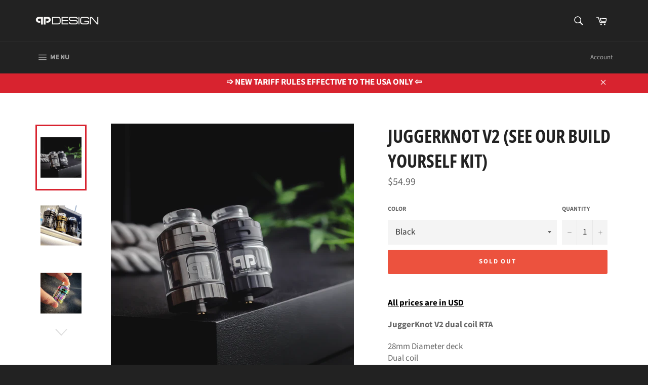

--- FILE ---
content_type: text/html; charset=utf-8
request_url: https://qpdesign.ca/products/pre-order-juggerknot-v2
body_size: 19155
content:
<!doctype html>
<!--[if IE 9]> <html class="ie9 no-js" lang="en"> <![endif]-->
<!--[if (gt IE 9)|!(IE)]><!--> <html class="no-js" lang="en"> <!--<![endif]-->
<head>

  <meta charset="utf-8">
  <meta http-equiv="X-UA-Compatible" content="IE=edge,chrome=1">
  <meta name="viewport" content="width=device-width,initial-scale=1">
  <meta name="theme-color" content="#222222">

  
    <link rel="shortcut icon" href="//qpdesign.ca/cdn/shop/files/qpp_24f47c49-1a70-464c-a1fe-efcb60e711a6_32x32.png?v=1613685821" type="image/png">
  

  <link rel="canonical" href="https://qpdesign.ca/products/pre-order-juggerknot-v2">
  <title>
  JuggerKnot V2 (see our build yourself kit) &ndash; qp Design
  </title>

  
    <meta name="description" content="All prices are in USD JuggerKnot V2 dual coil RTA 28mm Diameter deckDual coilNo leakingPostless deckClip top cap (fast and easy filling)Side installed screws (No coil twisting)Adjustable Top airflow (with stopper)New deck design (More airflow + Flavor)Triple channeled airflow to the coilsAirflow to coils (side,under,to">
  

  <!-- /snippets/social-meta-tags.liquid -->




<meta property="og:site_name" content="qp Design">
<meta property="og:url" content="https://qpdesign.ca/products/pre-order-juggerknot-v2">
<meta property="og:title" content="JuggerKnot V2 (see our build yourself kit)">
<meta property="og:type" content="product">
<meta property="og:description" content="All prices are in USD JuggerKnot V2 dual coil RTA 28mm Diameter deckDual coilNo leakingPostless deckClip top cap (fast and easy filling)Side installed screws (No coil twisting)Adjustable Top airflow (with stopper)New deck design (More airflow + Flavor)Triple channeled airflow to the coilsAirflow to coils (side,under,to">

  <meta property="og:price:amount" content="54.99">
  <meta property="og:price:currency" content="USD">

<meta property="og:image" content="http://qpdesign.ca/cdn/shop/products/image0_3_22_aaeecff7-52e3-47bb-916f-e93cad427124_1200x1200.png?v=1594930860"><meta property="og:image" content="http://qpdesign.ca/cdn/shop/products/116713024_305343887399850_2662218713581917239_n_1200x1200.jpg?v=1597932134"><meta property="og:image" content="http://qpdesign.ca/cdn/shop/products/jgr_1200x1200.png?v=1600277633">
<meta property="og:image:secure_url" content="https://qpdesign.ca/cdn/shop/products/image0_3_22_aaeecff7-52e3-47bb-916f-e93cad427124_1200x1200.png?v=1594930860"><meta property="og:image:secure_url" content="https://qpdesign.ca/cdn/shop/products/116713024_305343887399850_2662218713581917239_n_1200x1200.jpg?v=1597932134"><meta property="og:image:secure_url" content="https://qpdesign.ca/cdn/shop/products/jgr_1200x1200.png?v=1600277633">


<meta name="twitter:card" content="summary_large_image">
<meta name="twitter:title" content="JuggerKnot V2 (see our build yourself kit)">
<meta name="twitter:description" content="All prices are in USD JuggerKnot V2 dual coil RTA 28mm Diameter deckDual coilNo leakingPostless deckClip top cap (fast and easy filling)Side installed screws (No coil twisting)Adjustable Top airflow (with stopper)New deck design (More airflow + Flavor)Triple channeled airflow to the coilsAirflow to coils (side,under,to">


  <script>
    document.documentElement.className = document.documentElement.className.replace('no-js', 'js');
  </script>

  <link href="//qpdesign.ca/cdn/shop/t/6/assets/theme.scss.css?v=31319796650717303801753275968" rel="stylesheet" type="text/css" media="all" />

  
  
  <script>
    window.theme = window.theme || {};

    theme.strings = {
      stockAvailable: "1 available",
      addToCart: "Add to Cart",
      soldOut: "Sold Out",
      unavailable: "Unavailable",
      noStockAvailable: "The item could not be added to your cart because there are not enough in stock.",
      willNotShipUntil: "Will not ship until [date]",
      willBeInStockAfter: "Will be in stock after [date]",
      totalCartDiscount: "You're saving [savings]",
      addressError: "Error looking up that address",
      addressNoResults: "No results for that address",
      addressQueryLimit: "You have exceeded the Google API usage limit. Consider upgrading to a \u003ca href=\"https:\/\/developers.google.com\/maps\/premium\/usage-limits\"\u003ePremium Plan\u003c\/a\u003e.",
      authError: "There was a problem authenticating your Google Maps API Key."
    };
  </script>

  <!--[if (gt IE 9)|!(IE)]><!--><script src="//qpdesign.ca/cdn/shop/t/6/assets/lazysizes.min.js?v=56045284683979784691555498550" async="async"></script><!--<![endif]-->
  <!--[if lte IE 9]><script src="//qpdesign.ca/cdn/shop/t/6/assets/lazysizes.min.js?v=56045284683979784691555498550"></script><![endif]-->

  

  <!--[if (gt IE 9)|!(IE)]><!--><script src="//qpdesign.ca/cdn/shop/t/6/assets/vendor.js?v=39418018684300761971555498550" defer="defer"></script><!--<![endif]-->
  <!--[if lt IE 9]><script src="//qpdesign.ca/cdn/shop/t/6/assets/vendor.js?v=39418018684300761971555498550"></script><![endif]-->

  
    <script>
      window.theme = window.theme || {};
      theme.moneyFormat = "${{amount}}";
    </script>
  

  
  
  <!--[if (gt IE 9)|!(IE)]><!--><script src="//qpdesign.ca/cdn/shop/t/6/assets/theme.js?v=95577533070715954681555501317" defer="defer"></script><!--<![endif]-->
  <!--[if lte IE 9]><script src="//qpdesign.ca/cdn/shop/t/6/assets/theme.js?v=95577533070715954681555501317"></script><![endif]-->

  <script>window.performance && window.performance.mark && window.performance.mark('shopify.content_for_header.start');</script><meta id="shopify-digital-wallet" name="shopify-digital-wallet" content="/23496159/digital_wallets/dialog">
<link rel="alternate" type="application/json+oembed" href="https://qpdesign.ca/products/pre-order-juggerknot-v2.oembed">
<script async="async" src="/checkouts/internal/preloads.js?locale=en-US"></script>
<script id="shopify-features" type="application/json">{"accessToken":"ef1f7a43094d964cc69be884fa9c4bbf","betas":["rich-media-storefront-analytics"],"domain":"qpdesign.ca","predictiveSearch":true,"shopId":23496159,"locale":"en"}</script>
<script>var Shopify = Shopify || {};
Shopify.shop = "qp-design.myshopify.com";
Shopify.locale = "en";
Shopify.currency = {"active":"USD","rate":"1.0"};
Shopify.country = "US";
Shopify.theme = {"name":"Venture Development","id":45271384123,"schema_name":"Venture","schema_version":"7.1.0","theme_store_id":775,"role":"main"};
Shopify.theme.handle = "null";
Shopify.theme.style = {"id":null,"handle":null};
Shopify.cdnHost = "qpdesign.ca/cdn";
Shopify.routes = Shopify.routes || {};
Shopify.routes.root = "/";</script>
<script type="module">!function(o){(o.Shopify=o.Shopify||{}).modules=!0}(window);</script>
<script>!function(o){function n(){var o=[];function n(){o.push(Array.prototype.slice.apply(arguments))}return n.q=o,n}var t=o.Shopify=o.Shopify||{};t.loadFeatures=n(),t.autoloadFeatures=n()}(window);</script>
<script id="shop-js-analytics" type="application/json">{"pageType":"product"}</script>
<script defer="defer" async type="module" src="//qpdesign.ca/cdn/shopifycloud/shop-js/modules/v2/client.init-shop-cart-sync_BdyHc3Nr.en.esm.js"></script>
<script defer="defer" async type="module" src="//qpdesign.ca/cdn/shopifycloud/shop-js/modules/v2/chunk.common_Daul8nwZ.esm.js"></script>
<script type="module">
  await import("//qpdesign.ca/cdn/shopifycloud/shop-js/modules/v2/client.init-shop-cart-sync_BdyHc3Nr.en.esm.js");
await import("//qpdesign.ca/cdn/shopifycloud/shop-js/modules/v2/chunk.common_Daul8nwZ.esm.js");

  window.Shopify.SignInWithShop?.initShopCartSync?.({"fedCMEnabled":true,"windoidEnabled":true});

</script>
<script>(function() {
  var isLoaded = false;
  function asyncLoad() {
    if (isLoaded) return;
    isLoaded = true;
    var urls = ["\/\/code.tidio.co\/mrwdvsjf99sweziu7b2hjmowmzbnkbdb.js?shop=qp-design.myshopify.com","https:\/\/chimpstatic.com\/mcjs-connected\/js\/users\/b8fd7c003f8c4960ac49a83fd\/cc8f44b7d404884ce2bb7afd8.js?shop=qp-design.myshopify.com"];
    for (var i = 0; i < urls.length; i++) {
      var s = document.createElement('script');
      s.type = 'text/javascript';
      s.async = true;
      s.src = urls[i];
      var x = document.getElementsByTagName('script')[0];
      x.parentNode.insertBefore(s, x);
    }
  };
  if(window.attachEvent) {
    window.attachEvent('onload', asyncLoad);
  } else {
    window.addEventListener('load', asyncLoad, false);
  }
})();</script>
<script id="__st">var __st={"a":23496159,"offset":-18000,"reqid":"3c510451-5bc8-4724-bcfc-063756964e69-1768997529","pageurl":"qpdesign.ca\/products\/pre-order-juggerknot-v2","u":"424d036639ff","p":"product","rtyp":"product","rid":5391211233433};</script>
<script>window.ShopifyPaypalV4VisibilityTracking = true;</script>
<script id="captcha-bootstrap">!function(){'use strict';const t='contact',e='account',n='new_comment',o=[[t,t],['blogs',n],['comments',n],[t,'customer']],c=[[e,'customer_login'],[e,'guest_login'],[e,'recover_customer_password'],[e,'create_customer']],r=t=>t.map((([t,e])=>`form[action*='/${t}']:not([data-nocaptcha='true']) input[name='form_type'][value='${e}']`)).join(','),a=t=>()=>t?[...document.querySelectorAll(t)].map((t=>t.form)):[];function s(){const t=[...o],e=r(t);return a(e)}const i='password',u='form_key',d=['recaptcha-v3-token','g-recaptcha-response','h-captcha-response',i],f=()=>{try{return window.sessionStorage}catch{return}},m='__shopify_v',_=t=>t.elements[u];function p(t,e,n=!1){try{const o=window.sessionStorage,c=JSON.parse(o.getItem(e)),{data:r}=function(t){const{data:e,action:n}=t;return t[m]||n?{data:e,action:n}:{data:t,action:n}}(c);for(const[e,n]of Object.entries(r))t.elements[e]&&(t.elements[e].value=n);n&&o.removeItem(e)}catch(o){console.error('form repopulation failed',{error:o})}}const l='form_type',E='cptcha';function T(t){t.dataset[E]=!0}const w=window,h=w.document,L='Shopify',v='ce_forms',y='captcha';let A=!1;((t,e)=>{const n=(g='f06e6c50-85a8-45c8-87d0-21a2b65856fe',I='https://cdn.shopify.com/shopifycloud/storefront-forms-hcaptcha/ce_storefront_forms_captcha_hcaptcha.v1.5.2.iife.js',D={infoText:'Protected by hCaptcha',privacyText:'Privacy',termsText:'Terms'},(t,e,n)=>{const o=w[L][v],c=o.bindForm;if(c)return c(t,g,e,D).then(n);var r;o.q.push([[t,g,e,D],n]),r=I,A||(h.body.append(Object.assign(h.createElement('script'),{id:'captcha-provider',async:!0,src:r})),A=!0)});var g,I,D;w[L]=w[L]||{},w[L][v]=w[L][v]||{},w[L][v].q=[],w[L][y]=w[L][y]||{},w[L][y].protect=function(t,e){n(t,void 0,e),T(t)},Object.freeze(w[L][y]),function(t,e,n,w,h,L){const[v,y,A,g]=function(t,e,n){const i=e?o:[],u=t?c:[],d=[...i,...u],f=r(d),m=r(i),_=r(d.filter((([t,e])=>n.includes(e))));return[a(f),a(m),a(_),s()]}(w,h,L),I=t=>{const e=t.target;return e instanceof HTMLFormElement?e:e&&e.form},D=t=>v().includes(t);t.addEventListener('submit',(t=>{const e=I(t);if(!e)return;const n=D(e)&&!e.dataset.hcaptchaBound&&!e.dataset.recaptchaBound,o=_(e),c=g().includes(e)&&(!o||!o.value);(n||c)&&t.preventDefault(),c&&!n&&(function(t){try{if(!f())return;!function(t){const e=f();if(!e)return;const n=_(t);if(!n)return;const o=n.value;o&&e.removeItem(o)}(t);const e=Array.from(Array(32),(()=>Math.random().toString(36)[2])).join('');!function(t,e){_(t)||t.append(Object.assign(document.createElement('input'),{type:'hidden',name:u})),t.elements[u].value=e}(t,e),function(t,e){const n=f();if(!n)return;const o=[...t.querySelectorAll(`input[type='${i}']`)].map((({name:t})=>t)),c=[...d,...o],r={};for(const[a,s]of new FormData(t).entries())c.includes(a)||(r[a]=s);n.setItem(e,JSON.stringify({[m]:1,action:t.action,data:r}))}(t,e)}catch(e){console.error('failed to persist form',e)}}(e),e.submit())}));const S=(t,e)=>{t&&!t.dataset[E]&&(n(t,e.some((e=>e===t))),T(t))};for(const o of['focusin','change'])t.addEventListener(o,(t=>{const e=I(t);D(e)&&S(e,y())}));const B=e.get('form_key'),M=e.get(l),P=B&&M;t.addEventListener('DOMContentLoaded',(()=>{const t=y();if(P)for(const e of t)e.elements[l].value===M&&p(e,B);[...new Set([...A(),...v().filter((t=>'true'===t.dataset.shopifyCaptcha))])].forEach((e=>S(e,t)))}))}(h,new URLSearchParams(w.location.search),n,t,e,['guest_login'])})(!0,!0)}();</script>
<script integrity="sha256-4kQ18oKyAcykRKYeNunJcIwy7WH5gtpwJnB7kiuLZ1E=" data-source-attribution="shopify.loadfeatures" defer="defer" src="//qpdesign.ca/cdn/shopifycloud/storefront/assets/storefront/load_feature-a0a9edcb.js" crossorigin="anonymous"></script>
<script data-source-attribution="shopify.dynamic_checkout.dynamic.init">var Shopify=Shopify||{};Shopify.PaymentButton=Shopify.PaymentButton||{isStorefrontPortableWallets:!0,init:function(){window.Shopify.PaymentButton.init=function(){};var t=document.createElement("script");t.src="https://qpdesign.ca/cdn/shopifycloud/portable-wallets/latest/portable-wallets.en.js",t.type="module",document.head.appendChild(t)}};
</script>
<script data-source-attribution="shopify.dynamic_checkout.buyer_consent">
  function portableWalletsHideBuyerConsent(e){var t=document.getElementById("shopify-buyer-consent"),n=document.getElementById("shopify-subscription-policy-button");t&&n&&(t.classList.add("hidden"),t.setAttribute("aria-hidden","true"),n.removeEventListener("click",e))}function portableWalletsShowBuyerConsent(e){var t=document.getElementById("shopify-buyer-consent"),n=document.getElementById("shopify-subscription-policy-button");t&&n&&(t.classList.remove("hidden"),t.removeAttribute("aria-hidden"),n.addEventListener("click",e))}window.Shopify?.PaymentButton&&(window.Shopify.PaymentButton.hideBuyerConsent=portableWalletsHideBuyerConsent,window.Shopify.PaymentButton.showBuyerConsent=portableWalletsShowBuyerConsent);
</script>
<script data-source-attribution="shopify.dynamic_checkout.cart.bootstrap">document.addEventListener("DOMContentLoaded",(function(){function t(){return document.querySelector("shopify-accelerated-checkout-cart, shopify-accelerated-checkout")}if(t())Shopify.PaymentButton.init();else{new MutationObserver((function(e,n){t()&&(Shopify.PaymentButton.init(),n.disconnect())})).observe(document.body,{childList:!0,subtree:!0})}}));
</script>

<script>window.performance && window.performance.mark && window.performance.mark('shopify.content_for_header.end');</script>
<script>window.mlvedaShopCurrency = "USD";
window.shopCurrency = "USD";
window.supported_currencies = "INR GBP CAD USD AUD EUR JPY";
</script>
<link href="https://monorail-edge.shopifysvc.com" rel="dns-prefetch">
<script>(function(){if ("sendBeacon" in navigator && "performance" in window) {try {var session_token_from_headers = performance.getEntriesByType('navigation')[0].serverTiming.find(x => x.name == '_s').description;} catch {var session_token_from_headers = undefined;}var session_cookie_matches = document.cookie.match(/_shopify_s=([^;]*)/);var session_token_from_cookie = session_cookie_matches && session_cookie_matches.length === 2 ? session_cookie_matches[1] : "";var session_token = session_token_from_headers || session_token_from_cookie || "";function handle_abandonment_event(e) {var entries = performance.getEntries().filter(function(entry) {return /monorail-edge.shopifysvc.com/.test(entry.name);});if (!window.abandonment_tracked && entries.length === 0) {window.abandonment_tracked = true;var currentMs = Date.now();var navigation_start = performance.timing.navigationStart;var payload = {shop_id: 23496159,url: window.location.href,navigation_start,duration: currentMs - navigation_start,session_token,page_type: "product"};window.navigator.sendBeacon("https://monorail-edge.shopifysvc.com/v1/produce", JSON.stringify({schema_id: "online_store_buyer_site_abandonment/1.1",payload: payload,metadata: {event_created_at_ms: currentMs,event_sent_at_ms: currentMs}}));}}window.addEventListener('pagehide', handle_abandonment_event);}}());</script>
<script id="web-pixels-manager-setup">(function e(e,d,r,n,o){if(void 0===o&&(o={}),!Boolean(null===(a=null===(i=window.Shopify)||void 0===i?void 0:i.analytics)||void 0===a?void 0:a.replayQueue)){var i,a;window.Shopify=window.Shopify||{};var t=window.Shopify;t.analytics=t.analytics||{};var s=t.analytics;s.replayQueue=[],s.publish=function(e,d,r){return s.replayQueue.push([e,d,r]),!0};try{self.performance.mark("wpm:start")}catch(e){}var l=function(){var e={modern:/Edge?\/(1{2}[4-9]|1[2-9]\d|[2-9]\d{2}|\d{4,})\.\d+(\.\d+|)|Firefox\/(1{2}[4-9]|1[2-9]\d|[2-9]\d{2}|\d{4,})\.\d+(\.\d+|)|Chrom(ium|e)\/(9{2}|\d{3,})\.\d+(\.\d+|)|(Maci|X1{2}).+ Version\/(15\.\d+|(1[6-9]|[2-9]\d|\d{3,})\.\d+)([,.]\d+|)( \(\w+\)|)( Mobile\/\w+|) Safari\/|Chrome.+OPR\/(9{2}|\d{3,})\.\d+\.\d+|(CPU[ +]OS|iPhone[ +]OS|CPU[ +]iPhone|CPU IPhone OS|CPU iPad OS)[ +]+(15[._]\d+|(1[6-9]|[2-9]\d|\d{3,})[._]\d+)([._]\d+|)|Android:?[ /-](13[3-9]|1[4-9]\d|[2-9]\d{2}|\d{4,})(\.\d+|)(\.\d+|)|Android.+Firefox\/(13[5-9]|1[4-9]\d|[2-9]\d{2}|\d{4,})\.\d+(\.\d+|)|Android.+Chrom(ium|e)\/(13[3-9]|1[4-9]\d|[2-9]\d{2}|\d{4,})\.\d+(\.\d+|)|SamsungBrowser\/([2-9]\d|\d{3,})\.\d+/,legacy:/Edge?\/(1[6-9]|[2-9]\d|\d{3,})\.\d+(\.\d+|)|Firefox\/(5[4-9]|[6-9]\d|\d{3,})\.\d+(\.\d+|)|Chrom(ium|e)\/(5[1-9]|[6-9]\d|\d{3,})\.\d+(\.\d+|)([\d.]+$|.*Safari\/(?![\d.]+ Edge\/[\d.]+$))|(Maci|X1{2}).+ Version\/(10\.\d+|(1[1-9]|[2-9]\d|\d{3,})\.\d+)([,.]\d+|)( \(\w+\)|)( Mobile\/\w+|) Safari\/|Chrome.+OPR\/(3[89]|[4-9]\d|\d{3,})\.\d+\.\d+|(CPU[ +]OS|iPhone[ +]OS|CPU[ +]iPhone|CPU IPhone OS|CPU iPad OS)[ +]+(10[._]\d+|(1[1-9]|[2-9]\d|\d{3,})[._]\d+)([._]\d+|)|Android:?[ /-](13[3-9]|1[4-9]\d|[2-9]\d{2}|\d{4,})(\.\d+|)(\.\d+|)|Mobile Safari.+OPR\/([89]\d|\d{3,})\.\d+\.\d+|Android.+Firefox\/(13[5-9]|1[4-9]\d|[2-9]\d{2}|\d{4,})\.\d+(\.\d+|)|Android.+Chrom(ium|e)\/(13[3-9]|1[4-9]\d|[2-9]\d{2}|\d{4,})\.\d+(\.\d+|)|Android.+(UC? ?Browser|UCWEB|U3)[ /]?(15\.([5-9]|\d{2,})|(1[6-9]|[2-9]\d|\d{3,})\.\d+)\.\d+|SamsungBrowser\/(5\.\d+|([6-9]|\d{2,})\.\d+)|Android.+MQ{2}Browser\/(14(\.(9|\d{2,})|)|(1[5-9]|[2-9]\d|\d{3,})(\.\d+|))(\.\d+|)|K[Aa][Ii]OS\/(3\.\d+|([4-9]|\d{2,})\.\d+)(\.\d+|)/},d=e.modern,r=e.legacy,n=navigator.userAgent;return n.match(d)?"modern":n.match(r)?"legacy":"unknown"}(),u="modern"===l?"modern":"legacy",c=(null!=n?n:{modern:"",legacy:""})[u],f=function(e){return[e.baseUrl,"/wpm","/b",e.hashVersion,"modern"===e.buildTarget?"m":"l",".js"].join("")}({baseUrl:d,hashVersion:r,buildTarget:u}),m=function(e){var d=e.version,r=e.bundleTarget,n=e.surface,o=e.pageUrl,i=e.monorailEndpoint;return{emit:function(e){var a=e.status,t=e.errorMsg,s=(new Date).getTime(),l=JSON.stringify({metadata:{event_sent_at_ms:s},events:[{schema_id:"web_pixels_manager_load/3.1",payload:{version:d,bundle_target:r,page_url:o,status:a,surface:n,error_msg:t},metadata:{event_created_at_ms:s}}]});if(!i)return console&&console.warn&&console.warn("[Web Pixels Manager] No Monorail endpoint provided, skipping logging."),!1;try{return self.navigator.sendBeacon.bind(self.navigator)(i,l)}catch(e){}var u=new XMLHttpRequest;try{return u.open("POST",i,!0),u.setRequestHeader("Content-Type","text/plain"),u.send(l),!0}catch(e){return console&&console.warn&&console.warn("[Web Pixels Manager] Got an unhandled error while logging to Monorail."),!1}}}}({version:r,bundleTarget:l,surface:e.surface,pageUrl:self.location.href,monorailEndpoint:e.monorailEndpoint});try{o.browserTarget=l,function(e){var d=e.src,r=e.async,n=void 0===r||r,o=e.onload,i=e.onerror,a=e.sri,t=e.scriptDataAttributes,s=void 0===t?{}:t,l=document.createElement("script"),u=document.querySelector("head"),c=document.querySelector("body");if(l.async=n,l.src=d,a&&(l.integrity=a,l.crossOrigin="anonymous"),s)for(var f in s)if(Object.prototype.hasOwnProperty.call(s,f))try{l.dataset[f]=s[f]}catch(e){}if(o&&l.addEventListener("load",o),i&&l.addEventListener("error",i),u)u.appendChild(l);else{if(!c)throw new Error("Did not find a head or body element to append the script");c.appendChild(l)}}({src:f,async:!0,onload:function(){if(!function(){var e,d;return Boolean(null===(d=null===(e=window.Shopify)||void 0===e?void 0:e.analytics)||void 0===d?void 0:d.initialized)}()){var d=window.webPixelsManager.init(e)||void 0;if(d){var r=window.Shopify.analytics;r.replayQueue.forEach((function(e){var r=e[0],n=e[1],o=e[2];d.publishCustomEvent(r,n,o)})),r.replayQueue=[],r.publish=d.publishCustomEvent,r.visitor=d.visitor,r.initialized=!0}}},onerror:function(){return m.emit({status:"failed",errorMsg:"".concat(f," has failed to load")})},sri:function(e){var d=/^sha384-[A-Za-z0-9+/=]+$/;return"string"==typeof e&&d.test(e)}(c)?c:"",scriptDataAttributes:o}),m.emit({status:"loading"})}catch(e){m.emit({status:"failed",errorMsg:(null==e?void 0:e.message)||"Unknown error"})}}})({shopId: 23496159,storefrontBaseUrl: "https://qpdesign.ca",extensionsBaseUrl: "https://extensions.shopifycdn.com/cdn/shopifycloud/web-pixels-manager",monorailEndpoint: "https://monorail-edge.shopifysvc.com/unstable/produce_batch",surface: "storefront-renderer",enabledBetaFlags: ["2dca8a86"],webPixelsConfigList: [{"id":"shopify-app-pixel","configuration":"{}","eventPayloadVersion":"v1","runtimeContext":"STRICT","scriptVersion":"0450","apiClientId":"shopify-pixel","type":"APP","privacyPurposes":["ANALYTICS","MARKETING"]},{"id":"shopify-custom-pixel","eventPayloadVersion":"v1","runtimeContext":"LAX","scriptVersion":"0450","apiClientId":"shopify-pixel","type":"CUSTOM","privacyPurposes":["ANALYTICS","MARKETING"]}],isMerchantRequest: false,initData: {"shop":{"name":"qp Design","paymentSettings":{"currencyCode":"USD"},"myshopifyDomain":"qp-design.myshopify.com","countryCode":"CA","storefrontUrl":"https:\/\/qpdesign.ca"},"customer":null,"cart":null,"checkout":null,"productVariants":[{"price":{"amount":54.99,"currencyCode":"USD"},"product":{"title":"JuggerKnot V2 (see our build yourself kit)","vendor":"qp Design","id":"5391211233433","untranslatedTitle":"JuggerKnot V2 (see our build yourself kit)","url":"\/products\/pre-order-juggerknot-v2","type":"Rebuildable"},"id":"35060654506137","image":{"src":"\/\/qpdesign.ca\/cdn\/shop\/products\/image0_3_22_aaeecff7-52e3-47bb-916f-e93cad427124.png?v=1594930860"},"sku":"","title":"Black","untranslatedTitle":"Black"},{"price":{"amount":54.99,"currencyCode":"USD"},"product":{"title":"JuggerKnot V2 (see our build yourself kit)","vendor":"qp Design","id":"5391211233433","untranslatedTitle":"JuggerKnot V2 (see our build yourself kit)","url":"\/products\/pre-order-juggerknot-v2","type":"Rebuildable"},"id":"35060654538905","image":{"src":"\/\/qpdesign.ca\/cdn\/shop\/products\/image0_3_22_aaeecff7-52e3-47bb-916f-e93cad427124.png?v=1594930860"},"sku":"","title":"Stainless","untranslatedTitle":"Stainless"},{"price":{"amount":54.99,"currencyCode":"USD"},"product":{"title":"JuggerKnot V2 (see our build yourself kit)","vendor":"qp Design","id":"5391211233433","untranslatedTitle":"JuggerKnot V2 (see our build yourself kit)","url":"\/products\/pre-order-juggerknot-v2","type":"Rebuildable"},"id":"35703630266521","image":{"src":"\/\/qpdesign.ca\/cdn\/shop\/products\/image0_3_22_aaeecff7-52e3-47bb-916f-e93cad427124.png?v=1594930860"},"sku":"","title":"Gold","untranslatedTitle":"Gold"},{"price":{"amount":54.99,"currencyCode":"USD"},"product":{"title":"JuggerKnot V2 (see our build yourself kit)","vendor":"qp Design","id":"5391211233433","untranslatedTitle":"JuggerKnot V2 (see our build yourself kit)","url":"\/products\/pre-order-juggerknot-v2","type":"Rebuildable"},"id":"35703630987417","image":{"src":"\/\/qpdesign.ca\/cdn\/shop\/products\/image0_3_22_aaeecff7-52e3-47bb-916f-e93cad427124.png?v=1594930860"},"sku":"","title":"Matte Black","untranslatedTitle":"Matte Black"},{"price":{"amount":54.99,"currencyCode":"USD"},"product":{"title":"JuggerKnot V2 (see our build yourself kit)","vendor":"qp Design","id":"5391211233433","untranslatedTitle":"JuggerKnot V2 (see our build yourself kit)","url":"\/products\/pre-order-juggerknot-v2","type":"Rebuildable"},"id":"35703656513689","image":{"src":"\/\/qpdesign.ca\/cdn\/shop\/products\/image0_3_22_aaeecff7-52e3-47bb-916f-e93cad427124.png?v=1594930860"},"sku":"","title":"Gunmetal","untranslatedTitle":"Gunmetal"},{"price":{"amount":79.99,"currencyCode":"USD"},"product":{"title":"JuggerKnot V2 (see our build yourself kit)","vendor":"qp Design","id":"5391211233433","untranslatedTitle":"JuggerKnot V2 (see our build yourself kit)","url":"\/products\/pre-order-juggerknot-v2","type":"Rebuildable"},"id":"36175062630553","image":{"src":"\/\/qpdesign.ca\/cdn\/shop\/files\/jug.v2_green_Special_Edition.jpg?v=1753979915"},"sku":"","title":"Juggerknot V2 Special Edition (no marking on deck)","untranslatedTitle":"Juggerknot V2 Special Edition (no marking on deck)"}],"purchasingCompany":null},},"https://qpdesign.ca/cdn","fcfee988w5aeb613cpc8e4bc33m6693e112",{"modern":"","legacy":""},{"shopId":"23496159","storefrontBaseUrl":"https:\/\/qpdesign.ca","extensionBaseUrl":"https:\/\/extensions.shopifycdn.com\/cdn\/shopifycloud\/web-pixels-manager","surface":"storefront-renderer","enabledBetaFlags":"[\"2dca8a86\"]","isMerchantRequest":"false","hashVersion":"fcfee988w5aeb613cpc8e4bc33m6693e112","publish":"custom","events":"[[\"page_viewed\",{}],[\"product_viewed\",{\"productVariant\":{\"price\":{\"amount\":54.99,\"currencyCode\":\"USD\"},\"product\":{\"title\":\"JuggerKnot V2 (see our build yourself kit)\",\"vendor\":\"qp Design\",\"id\":\"5391211233433\",\"untranslatedTitle\":\"JuggerKnot V2 (see our build yourself kit)\",\"url\":\"\/products\/pre-order-juggerknot-v2\",\"type\":\"Rebuildable\"},\"id\":\"35060654506137\",\"image\":{\"src\":\"\/\/qpdesign.ca\/cdn\/shop\/products\/image0_3_22_aaeecff7-52e3-47bb-916f-e93cad427124.png?v=1594930860\"},\"sku\":\"\",\"title\":\"Black\",\"untranslatedTitle\":\"Black\"}}]]"});</script><script>
  window.ShopifyAnalytics = window.ShopifyAnalytics || {};
  window.ShopifyAnalytics.meta = window.ShopifyAnalytics.meta || {};
  window.ShopifyAnalytics.meta.currency = 'USD';
  var meta = {"product":{"id":5391211233433,"gid":"gid:\/\/shopify\/Product\/5391211233433","vendor":"qp Design","type":"Rebuildable","handle":"pre-order-juggerknot-v2","variants":[{"id":35060654506137,"price":5499,"name":"JuggerKnot V2 (see our build yourself kit) - Black","public_title":"Black","sku":""},{"id":35060654538905,"price":5499,"name":"JuggerKnot V2 (see our build yourself kit) - Stainless","public_title":"Stainless","sku":""},{"id":35703630266521,"price":5499,"name":"JuggerKnot V2 (see our build yourself kit) - Gold","public_title":"Gold","sku":""},{"id":35703630987417,"price":5499,"name":"JuggerKnot V2 (see our build yourself kit) - Matte Black","public_title":"Matte Black","sku":""},{"id":35703656513689,"price":5499,"name":"JuggerKnot V2 (see our build yourself kit) - Gunmetal","public_title":"Gunmetal","sku":""},{"id":36175062630553,"price":7999,"name":"JuggerKnot V2 (see our build yourself kit) - Juggerknot V2 Special Edition (no marking on deck)","public_title":"Juggerknot V2 Special Edition (no marking on deck)","sku":""}],"remote":false},"page":{"pageType":"product","resourceType":"product","resourceId":5391211233433,"requestId":"3c510451-5bc8-4724-bcfc-063756964e69-1768997529"}};
  for (var attr in meta) {
    window.ShopifyAnalytics.meta[attr] = meta[attr];
  }
</script>
<script class="analytics">
  (function () {
    var customDocumentWrite = function(content) {
      var jquery = null;

      if (window.jQuery) {
        jquery = window.jQuery;
      } else if (window.Checkout && window.Checkout.$) {
        jquery = window.Checkout.$;
      }

      if (jquery) {
        jquery('body').append(content);
      }
    };

    var hasLoggedConversion = function(token) {
      if (token) {
        return document.cookie.indexOf('loggedConversion=' + token) !== -1;
      }
      return false;
    }

    var setCookieIfConversion = function(token) {
      if (token) {
        var twoMonthsFromNow = new Date(Date.now());
        twoMonthsFromNow.setMonth(twoMonthsFromNow.getMonth() + 2);

        document.cookie = 'loggedConversion=' + token + '; expires=' + twoMonthsFromNow;
      }
    }

    var trekkie = window.ShopifyAnalytics.lib = window.trekkie = window.trekkie || [];
    if (trekkie.integrations) {
      return;
    }
    trekkie.methods = [
      'identify',
      'page',
      'ready',
      'track',
      'trackForm',
      'trackLink'
    ];
    trekkie.factory = function(method) {
      return function() {
        var args = Array.prototype.slice.call(arguments);
        args.unshift(method);
        trekkie.push(args);
        return trekkie;
      };
    };
    for (var i = 0; i < trekkie.methods.length; i++) {
      var key = trekkie.methods[i];
      trekkie[key] = trekkie.factory(key);
    }
    trekkie.load = function(config) {
      trekkie.config = config || {};
      trekkie.config.initialDocumentCookie = document.cookie;
      var first = document.getElementsByTagName('script')[0];
      var script = document.createElement('script');
      script.type = 'text/javascript';
      script.onerror = function(e) {
        var scriptFallback = document.createElement('script');
        scriptFallback.type = 'text/javascript';
        scriptFallback.onerror = function(error) {
                var Monorail = {
      produce: function produce(monorailDomain, schemaId, payload) {
        var currentMs = new Date().getTime();
        var event = {
          schema_id: schemaId,
          payload: payload,
          metadata: {
            event_created_at_ms: currentMs,
            event_sent_at_ms: currentMs
          }
        };
        return Monorail.sendRequest("https://" + monorailDomain + "/v1/produce", JSON.stringify(event));
      },
      sendRequest: function sendRequest(endpointUrl, payload) {
        // Try the sendBeacon API
        if (window && window.navigator && typeof window.navigator.sendBeacon === 'function' && typeof window.Blob === 'function' && !Monorail.isIos12()) {
          var blobData = new window.Blob([payload], {
            type: 'text/plain'
          });

          if (window.navigator.sendBeacon(endpointUrl, blobData)) {
            return true;
          } // sendBeacon was not successful

        } // XHR beacon

        var xhr = new XMLHttpRequest();

        try {
          xhr.open('POST', endpointUrl);
          xhr.setRequestHeader('Content-Type', 'text/plain');
          xhr.send(payload);
        } catch (e) {
          console.log(e);
        }

        return false;
      },
      isIos12: function isIos12() {
        return window.navigator.userAgent.lastIndexOf('iPhone; CPU iPhone OS 12_') !== -1 || window.navigator.userAgent.lastIndexOf('iPad; CPU OS 12_') !== -1;
      }
    };
    Monorail.produce('monorail-edge.shopifysvc.com',
      'trekkie_storefront_load_errors/1.1',
      {shop_id: 23496159,
      theme_id: 45271384123,
      app_name: "storefront",
      context_url: window.location.href,
      source_url: "//qpdesign.ca/cdn/s/trekkie.storefront.cd680fe47e6c39ca5d5df5f0a32d569bc48c0f27.min.js"});

        };
        scriptFallback.async = true;
        scriptFallback.src = '//qpdesign.ca/cdn/s/trekkie.storefront.cd680fe47e6c39ca5d5df5f0a32d569bc48c0f27.min.js';
        first.parentNode.insertBefore(scriptFallback, first);
      };
      script.async = true;
      script.src = '//qpdesign.ca/cdn/s/trekkie.storefront.cd680fe47e6c39ca5d5df5f0a32d569bc48c0f27.min.js';
      first.parentNode.insertBefore(script, first);
    };
    trekkie.load(
      {"Trekkie":{"appName":"storefront","development":false,"defaultAttributes":{"shopId":23496159,"isMerchantRequest":null,"themeId":45271384123,"themeCityHash":"9415075775003412468","contentLanguage":"en","currency":"USD","eventMetadataId":"8a07f133-a082-4e12-85cb-79fd05e9c089"},"isServerSideCookieWritingEnabled":true,"monorailRegion":"shop_domain","enabledBetaFlags":["65f19447"]},"Session Attribution":{},"S2S":{"facebookCapiEnabled":false,"source":"trekkie-storefront-renderer","apiClientId":580111}}
    );

    var loaded = false;
    trekkie.ready(function() {
      if (loaded) return;
      loaded = true;

      window.ShopifyAnalytics.lib = window.trekkie;

      var originalDocumentWrite = document.write;
      document.write = customDocumentWrite;
      try { window.ShopifyAnalytics.merchantGoogleAnalytics.call(this); } catch(error) {};
      document.write = originalDocumentWrite;

      window.ShopifyAnalytics.lib.page(null,{"pageType":"product","resourceType":"product","resourceId":5391211233433,"requestId":"3c510451-5bc8-4724-bcfc-063756964e69-1768997529","shopifyEmitted":true});

      var match = window.location.pathname.match(/checkouts\/(.+)\/(thank_you|post_purchase)/)
      var token = match? match[1]: undefined;
      if (!hasLoggedConversion(token)) {
        setCookieIfConversion(token);
        window.ShopifyAnalytics.lib.track("Viewed Product",{"currency":"USD","variantId":35060654506137,"productId":5391211233433,"productGid":"gid:\/\/shopify\/Product\/5391211233433","name":"JuggerKnot V2 (see our build yourself kit) - Black","price":"54.99","sku":"","brand":"qp Design","variant":"Black","category":"Rebuildable","nonInteraction":true,"remote":false},undefined,undefined,{"shopifyEmitted":true});
      window.ShopifyAnalytics.lib.track("monorail:\/\/trekkie_storefront_viewed_product\/1.1",{"currency":"USD","variantId":35060654506137,"productId":5391211233433,"productGid":"gid:\/\/shopify\/Product\/5391211233433","name":"JuggerKnot V2 (see our build yourself kit) - Black","price":"54.99","sku":"","brand":"qp Design","variant":"Black","category":"Rebuildable","nonInteraction":true,"remote":false,"referer":"https:\/\/qpdesign.ca\/products\/pre-order-juggerknot-v2"});
      }
    });


        var eventsListenerScript = document.createElement('script');
        eventsListenerScript.async = true;
        eventsListenerScript.src = "//qpdesign.ca/cdn/shopifycloud/storefront/assets/shop_events_listener-3da45d37.js";
        document.getElementsByTagName('head')[0].appendChild(eventsListenerScript);

})();</script>
<script
  defer
  src="https://qpdesign.ca/cdn/shopifycloud/perf-kit/shopify-perf-kit-3.0.4.min.js"
  data-application="storefront-renderer"
  data-shop-id="23496159"
  data-render-region="gcp-us-central1"
  data-page-type="product"
  data-theme-instance-id="45271384123"
  data-theme-name="Venture"
  data-theme-version="7.1.0"
  data-monorail-region="shop_domain"
  data-resource-timing-sampling-rate="10"
  data-shs="true"
  data-shs-beacon="true"
  data-shs-export-with-fetch="true"
  data-shs-logs-sample-rate="1"
  data-shs-beacon-endpoint="https://qpdesign.ca/api/collect"
></script>
</head>

<body class="template-product" >

  <a class="in-page-link visually-hidden skip-link" href="#MainContent">
    Skip to content
  </a>

  <div id="shopify-section-header" class="shopify-section"><style>
.site-header__logo img {
  max-width: 125px;
}
</style>

<div id="NavDrawer" class="drawer drawer--left">
  <div class="drawer__inner">
    <form action="/search" method="get" class="drawer__search" role="search">
      <input type="search" name="q" placeholder="Search" aria-label="Search" class="drawer__search-input">

      <button type="submit" class="text-link drawer__search-submit">
        <svg aria-hidden="true" focusable="false" role="presentation" class="icon icon-search" viewBox="0 0 32 32"><path fill="#444" d="M21.839 18.771a10.012 10.012 0 0 0 1.57-5.39c0-5.548-4.493-10.048-10.034-10.048-5.548 0-10.041 4.499-10.041 10.048s4.493 10.048 10.034 10.048c2.012 0 3.886-.594 5.456-1.61l.455-.317 7.165 7.165 2.223-2.263-7.158-7.165.33-.468zM18.995 7.767c1.498 1.498 2.322 3.49 2.322 5.608s-.825 4.11-2.322 5.608c-1.498 1.498-3.49 2.322-5.608 2.322s-4.11-.825-5.608-2.322c-1.498-1.498-2.322-3.49-2.322-5.608s.825-4.11 2.322-5.608c1.498-1.498 3.49-2.322 5.608-2.322s4.11.825 5.608 2.322z"/></svg>
        <span class="icon__fallback-text">Search</span>
      </button>
    </form>
    <ul class="drawer__nav">
      
        

        
          <li class="drawer__nav-item">
            <a href="/" 
              class="drawer__nav-link drawer__nav-link--top-level"
              
            >
              Home
            </a>
          </li>
        
      
        

        
          <li class="drawer__nav-item">
            <a href="/collections/rebuildables/products" 
              class="drawer__nav-link drawer__nav-link--top-level"
              
            >
              QP Products
            </a>
          </li>
        
      
        

        
          <li class="drawer__nav-item">
            <a href="/collections/kik-pod/kik" 
              class="drawer__nav-link drawer__nav-link--top-level"
              
            >
              KIK POD
            </a>
          </li>
        
      
        

        
          <li class="drawer__nav-item">
            <a href="/collections/gm-mods/GM-Mods" 
              class="drawer__nav-link drawer__nav-link--top-level"
              
            >
              GM Mods
            </a>
          </li>
        
      
        

        
          <li class="drawer__nav-item">
            <a href="/collections/kit" 
              class="drawer__nav-link drawer__nav-link--top-level"
              
            >
              Mods
            </a>
          </li>
        
      
        

        
          <li class="drawer__nav-item">
            <a href="/collections/qp-liquid/QP-Liquid" 
              class="drawer__nav-link drawer__nav-link--top-level"
              
            >
              QP Liquid
            </a>
          </li>
        
      
        

        
          <li class="drawer__nav-item">
            <a href="/products/coils" 
              class="drawer__nav-link drawer__nav-link--top-level"
              
            >
              Coils
            </a>
          </li>
        
      
        

        
          <li class="drawer__nav-item">
            <a href="/collections/apparel" 
              class="drawer__nav-link drawer__nav-link--top-level"
              
            >
              Apparel
            </a>
          </li>
        
      
        

        
          <li class="drawer__nav-item">
            <a href="/collections/parts" 
              class="drawer__nav-link drawer__nav-link--top-level"
              
            >
              Parts
            </a>
          </li>
        
      
        

        
          <li class="drawer__nav-item">
            <a href="/pages/contact-us" 
              class="drawer__nav-link drawer__nav-link--top-level"
              
            >
              Contact Us
            </a>
          </li>
        
      

      
        
          <li class="drawer__nav-item">
            <a href="/account/login" class="drawer__nav-link drawer__nav-link--top-level">
              Account
            </a>
          </li>
        
      
    </ul>
  </div>
</div>

<header class="site-header page-element is-moved-by-drawer" role="banner" data-section-id="header" data-section-type="header">
  <div class="site-header__upper page-width">
    <div class="grid grid--table">
      <div class="grid__item small--one-quarter medium-up--hide">
        <button type="button" class="text-link site-header__link js-drawer-open-left">
          <span class="site-header__menu-toggle--open">
            <svg aria-hidden="true" focusable="false" role="presentation" class="icon icon-hamburger" viewBox="0 0 32 32"><path fill="#444" d="M4.889 14.958h22.222v2.222H4.889v-2.222zM4.889 8.292h22.222v2.222H4.889V8.292zM4.889 21.625h22.222v2.222H4.889v-2.222z"/></svg>
          </span>
          <span class="site-header__menu-toggle--close">
            <svg aria-hidden="true" focusable="false" role="presentation" class="icon icon-close" viewBox="0 0 32 32"><path fill="#444" d="M25.313 8.55l-1.862-1.862-7.45 7.45-7.45-7.45L6.689 8.55l7.45 7.45-7.45 7.45 1.862 1.862 7.45-7.45 7.45 7.45 1.862-1.862-7.45-7.45z"/></svg>
          </span>
          <span class="icon__fallback-text">Site navigation</span>
        </button>
      </div>
      <div class="grid__item small--one-half medium-up--two-thirds small--text-center">
        
          <div class="site-header__logo h1" itemscope itemtype="http://schema.org/Organization">
        
          
            
            <a href="/" itemprop="url" class="site-header__logo-link">
              <img src="//qpdesign.ca/cdn/shop/files/logoqpshirt_4591633c-bdbd-4501-a36f-a5b4301fd2f2_125x.png?v=1613677688"
                   srcset="//qpdesign.ca/cdn/shop/files/logoqpshirt_4591633c-bdbd-4501-a36f-a5b4301fd2f2_125x.png?v=1613677688 1x, //qpdesign.ca/cdn/shop/files/logoqpshirt_4591633c-bdbd-4501-a36f-a5b4301fd2f2_125x@2x.png?v=1613677688 2x"
                   alt="qp Design"
                   itemprop="logo">
            </a>
          
        
          </div>
        
      </div>

      <div class="grid__item small--one-quarter medium-up--one-third text-right">
        <div id="SiteNavSearchCart">
          <form action="/search" method="get" class="site-header__search small--hide" role="search">
            
            <div class="site-header__search-inner">
              <label for="SiteNavSearch" class="visually-hidden">Search</label>
              <input type="search" name="q" id="SiteNavSearch" placeholder="Search" aria-label="Search" class="site-header__search-input">
            </div>

            <button type="submit" class="text-link site-header__link site-header__search-submit">
              <svg aria-hidden="true" focusable="false" role="presentation" class="icon icon-search" viewBox="0 0 32 32"><path fill="#444" d="M21.839 18.771a10.012 10.012 0 0 0 1.57-5.39c0-5.548-4.493-10.048-10.034-10.048-5.548 0-10.041 4.499-10.041 10.048s4.493 10.048 10.034 10.048c2.012 0 3.886-.594 5.456-1.61l.455-.317 7.165 7.165 2.223-2.263-7.158-7.165.33-.468zM18.995 7.767c1.498 1.498 2.322 3.49 2.322 5.608s-.825 4.11-2.322 5.608c-1.498 1.498-3.49 2.322-5.608 2.322s-4.11-.825-5.608-2.322c-1.498-1.498-2.322-3.49-2.322-5.608s.825-4.11 2.322-5.608c1.498-1.498 3.49-2.322 5.608-2.322s4.11.825 5.608 2.322z"/></svg>
              <span class="icon__fallback-text">Search</span>
            </button>
          </form>

          <a href="/cart" class="site-header__link site-header__cart">
            <svg aria-hidden="true" focusable="false" role="presentation" class="icon icon-cart" viewBox="0 0 31 32"><path d="M14.568 25.629c-1.222 0-2.111.889-2.111 2.111 0 1.111 1 2.111 2.111 2.111 1.222 0 2.111-.889 2.111-2.111s-.889-2.111-2.111-2.111zm10.22 0c-1.222 0-2.111.889-2.111 2.111 0 1.111 1 2.111 2.111 2.111 1.222 0 2.111-.889 2.111-2.111s-.889-2.111-2.111-2.111zm2.555-3.777H12.457L7.347 7.078c-.222-.333-.555-.667-1-.667H1.792c-.667 0-1.111.444-1.111 1s.444 1 1.111 1h3.777l5.11 14.885c.111.444.555.666 1 .666h15.663c.555 0 1.111-.444 1.111-1 0-.666-.555-1.111-1.111-1.111zm2.333-11.442l-18.44-1.555h-.111c-.555 0-.777.333-.667.889l3.222 9.22c.222.555.889 1 1.444 1h13.441c.555 0 1.111-.444 1.222-1l.778-7.443c.111-.555-.333-1.111-.889-1.111zm-2 7.443H15.568l-2.333-6.776 15.108 1.222-.666 5.554z"/></svg>
            <span class="icon__fallback-text">Cart</span>
            <span class="site-header__cart-indicator hide"></span>
          </a>
        </div>
      </div>
    </div>
  </div>

  <div id="StickNavWrapper">
    <div id="StickyBar" class="sticky">
      <nav class="nav-bar small--hide" role="navigation" id="StickyNav">
        <div class="page-width">
          <div class="grid grid--table">
            <div class="grid__item four-fifths" id="SiteNavParent">
              <button type="button" class="hide text-link site-nav__link site-nav__link--compressed js-drawer-open-left" id="SiteNavCompressed">
                <svg aria-hidden="true" focusable="false" role="presentation" class="icon icon-hamburger" viewBox="0 0 32 32"><path fill="#444" d="M4.889 14.958h22.222v2.222H4.889v-2.222zM4.889 8.292h22.222v2.222H4.889V8.292zM4.889 21.625h22.222v2.222H4.889v-2.222z"/></svg>
                <span class="site-nav__link-menu-label">Menu</span>
                <span class="icon__fallback-text">Site navigation</span>
              </button>
              <ul class="site-nav list--inline" id="SiteNav">
                
                  

                  
                  
                  
                  

                  

                  
                  

                  
                    <li class="site-nav__item">
                      <a href="/" class="site-nav__link">
                        Home
                      </a>
                    </li>
                  
                
                  

                  
                  
                  
                  

                  

                  
                  

                  
                    <li class="site-nav__item">
                      <a href="/collections/rebuildables/products" class="site-nav__link">
                        QP Products
                      </a>
                    </li>
                  
                
                  

                  
                  
                  
                  

                  

                  
                  

                  
                    <li class="site-nav__item">
                      <a href="/collections/kik-pod/kik" class="site-nav__link">
                        KIK POD
                      </a>
                    </li>
                  
                
                  

                  
                  
                  
                  

                  

                  
                  

                  
                    <li class="site-nav__item">
                      <a href="/collections/gm-mods/GM-Mods" class="site-nav__link">
                        GM Mods
                      </a>
                    </li>
                  
                
                  

                  
                  
                  
                  

                  

                  
                  

                  
                    <li class="site-nav__item">
                      <a href="/collections/kit" class="site-nav__link">
                        Mods
                      </a>
                    </li>
                  
                
                  

                  
                  
                  
                  

                  

                  
                  

                  
                    <li class="site-nav__item">
                      <a href="/collections/qp-liquid/QP-Liquid" class="site-nav__link">
                        QP Liquid
                      </a>
                    </li>
                  
                
                  

                  
                  
                  
                  

                  

                  
                  

                  
                    <li class="site-nav__item">
                      <a href="/products/coils" class="site-nav__link">
                        Coils
                      </a>
                    </li>
                  
                
                  

                  
                  
                  
                  

                  

                  
                  

                  
                    <li class="site-nav__item">
                      <a href="/collections/apparel" class="site-nav__link">
                        Apparel
                      </a>
                    </li>
                  
                
                  

                  
                  
                  
                  

                  

                  
                  

                  
                    <li class="site-nav__item">
                      <a href="/collections/parts" class="site-nav__link">
                        Parts
                      </a>
                    </li>
                  
                
                  

                  
                  
                  
                  

                  

                  
                  

                  
                    <li class="site-nav__item">
                      <a href="/pages/contact-us" class="site-nav__link">
                        Contact Us
                      </a>
                    </li>
                  
                
              </ul>
            </div>
            <div class="grid__item one-fifth text-right">
              <div class="sticky-only" id="StickyNavSearchCart"></div>
              
                <div class="customer-login-links sticky-hidden">
                  
                    <a href="https://shopify.com/23496159/account?locale=en&amp;region_country=US" id="customer_login_link">Account</a>
                  
                </div>
              
            </div>
          </div>
        </div>
      </nav>
      <div id="NotificationSuccess" class="notification notification--success" aria-hidden="true">
        <div class="page-width notification__inner notification__inner--has-link">
          <a href="/cart" class="notification__link">
            <span class="notification__message">Item added to cart. <span>View cart and check out</span>.</span>
          </a>
          <button type="button" class="text-link notification__close">
            <svg aria-hidden="true" focusable="false" role="presentation" class="icon icon-close" viewBox="0 0 32 32"><path fill="#444" d="M25.313 8.55l-1.862-1.862-7.45 7.45-7.45-7.45L6.689 8.55l7.45 7.45-7.45 7.45 1.862 1.862 7.45-7.45 7.45 7.45 1.862-1.862-7.45-7.45z"/></svg>
            <span class="icon__fallback-text">Close</span>
          </button>
        </div>
      </div>
      <div id="NotificationError" class="notification notification--error" aria-hidden="true">
        <div class="page-width notification__inner">
          <span class="notification__message notification__message--error" aria-live="assertive" aria-atomic="true"></span>
          <button type="button" class="text-link notification__close">
            <svg aria-hidden="true" focusable="false" role="presentation" class="icon icon-close" viewBox="0 0 32 32"><path fill="#444" d="M25.313 8.55l-1.862-1.862-7.45 7.45-7.45-7.45L6.689 8.55l7.45 7.45-7.45 7.45 1.862 1.862 7.45-7.45 7.45 7.45 1.862-1.862-7.45-7.45z"/></svg>
            <span class="icon__fallback-text">Close</span>
          </button>
        </div>
      </div>
    </div>
  </div>

  
    <div id="NotificationPromo" class="notification notification--promo" data-text="new-tariff-rules-effective-to-the-usa-only">
      <div class="page-width notification__inner  notification__inner--has-link">
        
          <a href="/pages/internatiomal-shipping-disclaimer" class="notification__link">
            <span class="notification__message">➩ NEW TARIFF RULES EFFECTIVE TO THE USA ONLY ⇦</span>
          </a>
        
        <button type="button" class="text-link notification__close" id="NotificationPromoClose">
          <svg aria-hidden="true" focusable="false" role="presentation" class="icon icon-close" viewBox="0 0 32 32"><path fill="#444" d="M25.313 8.55l-1.862-1.862-7.45 7.45-7.45-7.45L6.689 8.55l7.45 7.45-7.45 7.45 1.862 1.862 7.45-7.45 7.45 7.45 1.862-1.862-7.45-7.45z"/></svg>
          <span class="icon__fallback-text">Close</span>
        </button>
      </div>
    </div>
  
</header>


</div>

  <div class="page-container page-element is-moved-by-drawer">
    <main class="main-content" id="MainContent" role="main">
      <!-- "snippets/mlveda-currencies-switcher.liquid" was not rendered, the associated app was uninstalled -->


<div id="shopify-section-product-template" class="shopify-section"><div class="page-width" itemscope itemtype="http://schema.org/Product" id="ProductSection-product-template" data-section-id="product-template" data-section-type="product" data-enable-history-state="true" data-ajax="true" data-stock="true">
  

  <meta itemprop="name" content="JuggerKnot V2 (see our build yourself kit)">
  <meta itemprop="url" content="https://qpdesign.ca/products/pre-order-juggerknot-v2">
  <meta itemprop="image" content="//qpdesign.ca/cdn/shop/products/image0_3_22_aaeecff7-52e3-47bb-916f-e93cad427124_600x600.png?v=1594930860">
  

  <div class="grid product-single">
    <div class="grid__item medium-up--three-fifths">
      <div class="photos">
        <div class="photos__item photos__item--main"><div class="product-single__photo product__photo-container product__photo-container-product-template js"
                 id="ProductPhoto"
                 style="max-width: 480px;"
                 data-image-id="17951453053081">
              <a href="//qpdesign.ca/cdn/shop/products/image0_3_22_aaeecff7-52e3-47bb-916f-e93cad427124_1024x1024.png?v=1594930860"
                 class="js-modal-open-product-modal product__photo-wrapper product__photo-wrapper-product-template"
                 style="padding-top:99.64778397417082%;">
                
                <img class="lazyload"
                  src="//qpdesign.ca/cdn/shop/products/image0_3_22_aaeecff7-52e3-47bb-916f-e93cad427124_150x150.png?v=1594930860"
                  data-src="//qpdesign.ca/cdn/shop/products/image0_3_22_aaeecff7-52e3-47bb-916f-e93cad427124_{width}x.png?v=1594930860"
                  data-widths="[180, 240, 360, 480, 720, 960, 1080, 1296, 1512, 1728, 2048]"
                  data-aspectratio="1.0035346097201767"
                  data-sizes="auto"
                  alt="JuggerKnot V2 (see our build yourself kit)">
              </a>
            </div><div class="product-single__photo product__photo-container product__photo-container-product-template js hide"
                 id="ProductPhoto"
                 style="max-width: 480px;"
                 data-image-id="18601811771545">
              <a href="//qpdesign.ca/cdn/shop/products/116713024_305343887399850_2662218713581917239_n_1024x1024.jpg?v=1597932134"
                 class="js-modal-open-product-modal product__photo-wrapper product__photo-wrapper-product-template"
                 style="padding-top:97.50000000000001%;">
                
                <img class="lazyload lazypreload"
                  src="//qpdesign.ca/cdn/shop/products/116713024_305343887399850_2662218713581917239_n_150x150.jpg?v=1597932134"
                  data-src="//qpdesign.ca/cdn/shop/products/116713024_305343887399850_2662218713581917239_n_{width}x.jpg?v=1597932134"
                  data-widths="[180, 240, 360, 480, 720, 960, 1080, 1296, 1512, 1728, 2048]"
                  data-aspectratio="1.0256410256410255"
                  data-sizes="auto"
                  alt="JuggerKnot V2 (see our build yourself kit)">
              </a>
            </div><div class="product-single__photo product__photo-container product__photo-container-product-template js hide"
                 id="ProductPhoto"
                 style="max-width: 480px;"
                 data-image-id="19104870498457">
              <a href="//qpdesign.ca/cdn/shop/products/jgr_1024x1024.png?v=1600277633"
                 class="js-modal-open-product-modal product__photo-wrapper product__photo-wrapper-product-template"
                 style="padding-top:99.66273187183813%;">
                
                <img class="lazyload lazypreload"
                  src="//qpdesign.ca/cdn/shop/products/jgr_150x150.png?v=1600277633"
                  data-src="//qpdesign.ca/cdn/shop/products/jgr_{width}x.png?v=1600277633"
                  data-widths="[180, 240, 360, 480, 720, 960, 1080, 1296, 1512, 1728, 2048]"
                  data-aspectratio="1.003384094754653"
                  data-sizes="auto"
                  alt="JuggerKnot V2 (see our build yourself kit)">
              </a>
            </div><div class="product-single__photo product__photo-container product__photo-container-product-template js hide"
                 id="ProductPhoto"
                 style="max-width: 384.0px;"
                 data-image-id="17951442862233">
              <a href="//qpdesign.ca/cdn/shop/products/image0_2_1024x1024.png?v=1594930786"
                 class="js-modal-open-product-modal product__photo-wrapper product__photo-wrapper-product-template"
                 style="padding-top:125.0%;">
                
                <img class="lazyload lazypreload"
                  src="//qpdesign.ca/cdn/shop/products/image0_2_150x150.png?v=1594930786"
                  data-src="//qpdesign.ca/cdn/shop/products/image0_2_{width}x.png?v=1594930786"
                  data-widths="[180, 240, 360, 480, 720, 960, 1080, 1296, 1512, 1728, 2048]"
                  data-aspectratio="0.8"
                  data-sizes="auto"
                  alt="JuggerKnot V2 (see our build yourself kit)">
              </a>
            </div><div class="product-single__photo product__photo-container product__photo-container-product-template js hide"
                 id="ProductPhoto"
                 style="max-width: 480px;"
                 data-image-id="17878087794841">
              <a href="//qpdesign.ca/cdn/shop/products/21_1024x1024.jpg?v=1594665646"
                 class="js-modal-open-product-modal product__photo-wrapper product__photo-wrapper-product-template"
                 style="padding-top:89.89381179055292%;">
                
                <img class="lazyload lazypreload"
                  src="//qpdesign.ca/cdn/shop/products/21_150x150.jpg?v=1594665646"
                  data-src="//qpdesign.ca/cdn/shop/products/21_{width}x.jpg?v=1594665646"
                  data-widths="[180, 240, 360, 480, 720, 960, 1080, 1296, 1512, 1728, 2048]"
                  data-aspectratio="1.1124236252545825"
                  data-sizes="auto"
                  alt="JuggerKnot V2 (see our build yourself kit)">
              </a>
            </div><div class="product-single__photo product__photo-container product__photo-container-product-template js hide"
                 id="ProductPhoto"
                 style="max-width: 384.0px;"
                 data-image-id="17951442829465">
              <a href="//qpdesign.ca/cdn/shop/products/image0_1_f4487b75-2aac-4f91-bad7-ee38fa55c9d4_1024x1024.png?v=1594930786"
                 class="js-modal-open-product-modal product__photo-wrapper product__photo-wrapper-product-template"
                 style="padding-top:125.0%;">
                
                <img class="lazyload lazypreload"
                  src="//qpdesign.ca/cdn/shop/products/image0_1_f4487b75-2aac-4f91-bad7-ee38fa55c9d4_150x150.png?v=1594930786"
                  data-src="//qpdesign.ca/cdn/shop/products/image0_1_f4487b75-2aac-4f91-bad7-ee38fa55c9d4_{width}x.png?v=1594930786"
                  data-widths="[180, 240, 360, 480, 720, 960, 1080, 1296, 1512, 1728, 2048]"
                  data-aspectratio="0.8"
                  data-sizes="auto"
                  alt="JuggerKnot V2 (see our build yourself kit)">
              </a>
            </div><div class="product-single__photo product__photo-container product__photo-container-product-template js hide"
                 id="ProductPhoto"
                 style="max-width: 384.0px;"
                 data-image-id="17951442895001">
              <a href="//qpdesign.ca/cdn/shop/products/image0_1024x1024.png?v=1594930787"
                 class="js-modal-open-product-modal product__photo-wrapper product__photo-wrapper-product-template"
                 style="padding-top:125.0%;">
                
                <img class="lazyload lazypreload"
                  src="//qpdesign.ca/cdn/shop/products/image0_150x150.png?v=1594930787"
                  data-src="//qpdesign.ca/cdn/shop/products/image0_{width}x.png?v=1594930787"
                  data-widths="[180, 240, 360, 480, 720, 960, 1080, 1296, 1512, 1728, 2048]"
                  data-aspectratio="0.8"
                  data-sizes="auto"
                  alt="JuggerKnot V2 (see our build yourself kit)">
              </a>
            </div><div class="product-single__photo product__photo-container product__photo-container-product-template js hide"
                 id="ProductPhoto"
                 style="max-width: 480px;"
                 data-image-id="17878067904665">
              <a href="//qpdesign.ca/cdn/shop/products/1_cb53632e-cc56-4cfd-8b88-04d4afea65ea_1024x1024.jpg?v=1594665420"
                 class="js-modal-open-product-modal product__photo-wrapper product__photo-wrapper-product-template"
                 style="padding-top:59.47420634920635%;">
                
                <img class="lazyload lazypreload"
                  src="//qpdesign.ca/cdn/shop/products/1_cb53632e-cc56-4cfd-8b88-04d4afea65ea_150x150.jpg?v=1594665420"
                  data-src="//qpdesign.ca/cdn/shop/products/1_cb53632e-cc56-4cfd-8b88-04d4afea65ea_{width}x.jpg?v=1594665420"
                  data-widths="[180, 240, 360, 480, 720, 960, 1080, 1296, 1512, 1728, 2048]"
                  data-aspectratio="1.6814011676396998"
                  data-sizes="auto"
                  alt="JuggerKnot V2 (see our build yourself kit)">
              </a>
            </div><div class="product-single__photo product__photo-container product__photo-container-product-template js hide"
                 id="ProductPhoto"
                 style="max-width: 480px;"
                 data-image-id="17878067740825">
              <a href="//qpdesign.ca/cdn/shop/products/4_1024x1024.jpg?v=1594665420"
                 class="js-modal-open-product-modal product__photo-wrapper product__photo-wrapper-product-template"
                 style="padding-top:68.05555555555554%;">
                
                <img class="lazyload lazypreload"
                  src="//qpdesign.ca/cdn/shop/products/4_150x150.jpg?v=1594665420"
                  data-src="//qpdesign.ca/cdn/shop/products/4_{width}x.jpg?v=1594665420"
                  data-widths="[180, 240, 360, 480, 720, 960, 1080, 1296, 1512, 1728, 2048]"
                  data-aspectratio="1.469387755102041"
                  data-sizes="auto"
                  alt="JuggerKnot V2 (see our build yourself kit)">
              </a>
            </div><div class="product-single__photo product__photo-container product__photo-container-product-template js hide"
                 id="ProductPhoto"
                 style="max-width: 480px;"
                 data-image-id="46061469204711">
              <a href="//qpdesign.ca/cdn/shop/files/jug.v2_green_Special_Edition_1024x1024.jpg?v=1753979915"
                 class="js-modal-open-product-modal product__photo-wrapper product__photo-wrapper-product-template"
                 style="padding-top:100.0%;">
                
                <img class="lazyload lazypreload"
                  src="//qpdesign.ca/cdn/shop/files/jug.v2_green_Special_Edition_150x150.jpg?v=1753979915"
                  data-src="//qpdesign.ca/cdn/shop/files/jug.v2_green_Special_Edition_{width}x.jpg?v=1753979915"
                  data-widths="[180, 240, 360, 480, 720, 960, 1080, 1296, 1512, 1728, 2048]"
                  data-aspectratio="1.0"
                  data-sizes="auto"
                  alt="JuggerKnot V2 (see our build yourself kit)">
              </a>
            </div><noscript>
            <a href="//qpdesign.ca/cdn/shop/products/image0_3_22_aaeecff7-52e3-47bb-916f-e93cad427124_1024x1024.png?v=1594930860">
              <img src="//qpdesign.ca/cdn/shop/products/image0_3_22_aaeecff7-52e3-47bb-916f-e93cad427124_480x480.png?v=1594930860" alt="JuggerKnot V2 (see our build yourself kit)" id="ProductPhotoImg-product-template">
            </a>
          </noscript>
        </div>
        
          <div class="photos__item photos__item--thumbs">
            <div class="product-single__thumbnails product-single__thumbnails-product-template">
              
                <div class="product-single__thumbnail-item product-single__thumbnail-item-product-template is-active" data-image-id="17951453053081">
                  <a href="//qpdesign.ca/cdn/shop/products/image0_3_22_aaeecff7-52e3-47bb-916f-e93cad427124_480x480.png?v=1594930860" data-zoom="//qpdesign.ca/cdn/shop/products/image0_3_22_aaeecff7-52e3-47bb-916f-e93cad427124_1024x1024.png?v=1594930860" class="product-single__thumbnail product-single__thumbnail-product-template">
                    <img src="//qpdesign.ca/cdn/shop/products/image0_3_22_aaeecff7-52e3-47bb-916f-e93cad427124_160x160.png?v=1594930860" alt="JuggerKnot V2 (see our build yourself kit)">
                  </a>
                </div>
              
                <div class="product-single__thumbnail-item product-single__thumbnail-item-product-template" data-image-id="18601811771545">
                  <a href="//qpdesign.ca/cdn/shop/products/116713024_305343887399850_2662218713581917239_n_480x480.jpg?v=1597932134" data-zoom="//qpdesign.ca/cdn/shop/products/116713024_305343887399850_2662218713581917239_n_1024x1024.jpg?v=1597932134" class="product-single__thumbnail product-single__thumbnail-product-template">
                    <img src="//qpdesign.ca/cdn/shop/products/116713024_305343887399850_2662218713581917239_n_160x160.jpg?v=1597932134" alt="JuggerKnot V2 (see our build yourself kit)">
                  </a>
                </div>
              
                <div class="product-single__thumbnail-item product-single__thumbnail-item-product-template" data-image-id="19104870498457">
                  <a href="//qpdesign.ca/cdn/shop/products/jgr_480x480.png?v=1600277633" data-zoom="//qpdesign.ca/cdn/shop/products/jgr_1024x1024.png?v=1600277633" class="product-single__thumbnail product-single__thumbnail-product-template">
                    <img src="//qpdesign.ca/cdn/shop/products/jgr_160x160.png?v=1600277633" alt="JuggerKnot V2 (see our build yourself kit)">
                  </a>
                </div>
              
                <div class="product-single__thumbnail-item product-single__thumbnail-item-product-template" data-image-id="17951442862233">
                  <a href="//qpdesign.ca/cdn/shop/products/image0_2_480x480.png?v=1594930786" data-zoom="//qpdesign.ca/cdn/shop/products/image0_2_1024x1024.png?v=1594930786" class="product-single__thumbnail product-single__thumbnail-product-template">
                    <img src="//qpdesign.ca/cdn/shop/products/image0_2_160x160.png?v=1594930786" alt="JuggerKnot V2 (see our build yourself kit)">
                  </a>
                </div>
              
                <div class="product-single__thumbnail-item product-single__thumbnail-item-product-template" data-image-id="17878087794841">
                  <a href="//qpdesign.ca/cdn/shop/products/21_480x480.jpg?v=1594665646" data-zoom="//qpdesign.ca/cdn/shop/products/21_1024x1024.jpg?v=1594665646" class="product-single__thumbnail product-single__thumbnail-product-template">
                    <img src="//qpdesign.ca/cdn/shop/products/21_160x160.jpg?v=1594665646" alt="JuggerKnot V2 (see our build yourself kit)">
                  </a>
                </div>
              
                <div class="product-single__thumbnail-item product-single__thumbnail-item-product-template" data-image-id="17951442829465">
                  <a href="//qpdesign.ca/cdn/shop/products/image0_1_f4487b75-2aac-4f91-bad7-ee38fa55c9d4_480x480.png?v=1594930786" data-zoom="//qpdesign.ca/cdn/shop/products/image0_1_f4487b75-2aac-4f91-bad7-ee38fa55c9d4_1024x1024.png?v=1594930786" class="product-single__thumbnail product-single__thumbnail-product-template">
                    <img src="//qpdesign.ca/cdn/shop/products/image0_1_f4487b75-2aac-4f91-bad7-ee38fa55c9d4_160x160.png?v=1594930786" alt="JuggerKnot V2 (see our build yourself kit)">
                  </a>
                </div>
              
                <div class="product-single__thumbnail-item product-single__thumbnail-item-product-template" data-image-id="17951442895001">
                  <a href="//qpdesign.ca/cdn/shop/products/image0_480x480.png?v=1594930787" data-zoom="//qpdesign.ca/cdn/shop/products/image0_1024x1024.png?v=1594930787" class="product-single__thumbnail product-single__thumbnail-product-template">
                    <img src="//qpdesign.ca/cdn/shop/products/image0_160x160.png?v=1594930787" alt="JuggerKnot V2 (see our build yourself kit)">
                  </a>
                </div>
              
                <div class="product-single__thumbnail-item product-single__thumbnail-item-product-template" data-image-id="17878067904665">
                  <a href="//qpdesign.ca/cdn/shop/products/1_cb53632e-cc56-4cfd-8b88-04d4afea65ea_480x480.jpg?v=1594665420" data-zoom="//qpdesign.ca/cdn/shop/products/1_cb53632e-cc56-4cfd-8b88-04d4afea65ea_1024x1024.jpg?v=1594665420" class="product-single__thumbnail product-single__thumbnail-product-template">
                    <img src="//qpdesign.ca/cdn/shop/products/1_cb53632e-cc56-4cfd-8b88-04d4afea65ea_160x160.jpg?v=1594665420" alt="JuggerKnot V2 (see our build yourself kit)">
                  </a>
                </div>
              
                <div class="product-single__thumbnail-item product-single__thumbnail-item-product-template" data-image-id="17878067740825">
                  <a href="//qpdesign.ca/cdn/shop/products/4_480x480.jpg?v=1594665420" data-zoom="//qpdesign.ca/cdn/shop/products/4_1024x1024.jpg?v=1594665420" class="product-single__thumbnail product-single__thumbnail-product-template">
                    <img src="//qpdesign.ca/cdn/shop/products/4_160x160.jpg?v=1594665420" alt="JuggerKnot V2 (see our build yourself kit)">
                  </a>
                </div>
              
                <div class="product-single__thumbnail-item product-single__thumbnail-item-product-template" data-image-id="46061469204711">
                  <a href="//qpdesign.ca/cdn/shop/files/jug.v2_green_Special_Edition_480x480.jpg?v=1753979915" data-zoom="//qpdesign.ca/cdn/shop/files/jug.v2_green_Special_Edition_1024x1024.jpg?v=1753979915" class="product-single__thumbnail product-single__thumbnail-product-template">
                    <img src="//qpdesign.ca/cdn/shop/files/jug.v2_green_Special_Edition_160x160.jpg?v=1753979915" alt="JuggerKnot V2 (see our build yourself kit)">
                  </a>
                </div>
              
            </div>
          </div>
        
        
          
          <script>
            
            
            
            
            var sliderArrows = {
              left: "\u003csvg aria-hidden=\"true\" focusable=\"false\" role=\"presentation\" class=\"icon icon-arrow-left\" viewBox=\"0 0 32 32\"\u003e\u003cpath fill=\"#444\" d=\"M24.333 28.205l-1.797 1.684L7.666 16l14.87-13.889 1.797 1.675L11.269 16z\"\/\u003e\u003c\/svg\u003e",
              right: "\u003csvg aria-hidden=\"true\" focusable=\"false\" role=\"presentation\" class=\"icon icon-arrow-right\" viewBox=\"0 0 32 32\"\u003e\u003cpath fill=\"#444\" d=\"M7.667 3.795l1.797-1.684L24.334 16 9.464 29.889l-1.797-1.675L20.731 16z\"\/\u003e\u003c\/svg\u003e",
              up: "\u003csvg aria-hidden=\"true\" focusable=\"false\" role=\"presentation\" class=\"icon icon-arrow-up\" viewBox=\"0 0 32 32\"\u003e\u003cpath fill=\"#444\" d=\"M26.984 23.5l1.516-1.617L16 8.5 3.5 21.883 5.008 23.5 16 11.742z\"\/\u003e\u003c\/svg\u003e",
              down: "\u003csvg aria-hidden=\"true\" focusable=\"false\" role=\"presentation\" class=\"icon icon-arrow-down\" viewBox=\"0 0 32 32\"\u003e\u003cpath fill=\"#444\" d=\"M26.984 8.5l1.516 1.617L16 23.5 3.5 10.117 5.008 8.5 16 20.258z\"\/\u003e\u003c\/svg\u003e"
            }
          </script>
        
      </div>
    </div>

    <div class="grid__item medium-up--two-fifths" itemprop="offers" itemscope itemtype="http://schema.org/Offer">
      <div class="product-single__info-wrapper">
        <meta itemprop="priceCurrency" content="USD">
        <link itemprop="availability" href="http://schema.org/OutOfStock">

        <div class="product-single__meta small--text-center">
          

          <h1 itemprop="name" class="product-single__title">JuggerKnot V2 (see our build yourself kit)</h1>

          <ul class="product-single__meta-list list--no-bullets list--inline">
            <li id="ProductSaleTag-product-template" class="hide">
              <div class="product-tag">
                Sale
              </div>
            </li>
            <li>
              
                <span class="visually-hidden">Regular price</span>
              
              <span id="ProductPrice-product-template" class="product-single__price" itemprop="price" content="54.99">
                $54.99
              </span>
            </li>
            
            
              <li>
                <span id="ProductStock-product-template" class="product-single__stock  hide">
                  
                    
                      
                        
                        Will be in stock after 
                      
                    
                  
                </span>
              </li>
            
          </ul>

        </div>

        <hr>

        

        

        <form method="post" action="/cart/add" id="AddToCartForm-product-template" accept-charset="UTF-8" class="product-form" enctype="multipart/form-data"><input type="hidden" name="form_type" value="product" /><input type="hidden" name="utf8" value="✓" />
          
            
              <div class="selector-wrapper js product-form__item">
                <label for="SingleOptionSelector-product-template-0">Color</label>
                <select class="single-option-selector single-option-selector-product-template product-form__input"
                  id="SingleOptionSelector-0"
                  data-name="Color"
                  data-index="option1">
                  
                    <option value="Black" selected="selected">Black</option>
                  
                    <option value="Stainless">Stainless</option>
                  
                    <option value="Gold">Gold</option>
                  
                    <option value="Matte Black">Matte Black</option>
                  
                    <option value="Gunmetal">Gunmetal</option>
                  
                    <option value="Juggerknot V2 Special Edition (no marking on deck)">Juggerknot V2 Special Edition (no marking on deck)</option>
                  
                </select>
              </div>
            
          

          <select name="id" id="ProductSelect-product-template" class="product-form__variants no-js">
            
              <option  selected="selected"  data-sku="" value="35060654506137"  disabled="disabled" >
                
                  Black - Sold Out
                
              </option>
            
              <option  data-sku="" value="35060654538905"  disabled="disabled" >
                
                  Stainless - Sold Out
                
              </option>
            
              <option  data-sku="" value="35703630266521"  disabled="disabled" >
                
                  Gold - Sold Out
                
              </option>
            
              <option  data-sku="" value="35703630987417"  disabled="disabled" >
                
                  Matte Black - Sold Out
                
              </option>
            
              <option  data-sku="" value="35703656513689"  disabled="disabled" >
                
                  Gunmetal - Sold Out
                
              </option>
            
              <option  data-sku="" value="36175062630553"  disabled="disabled" >
                
                  Juggerknot V2 Special Edition (no marking on deck) - Sold Out
                
              </option>
            
          </select>
          <div class="product-form__item product-form__item--quantity">
            <label for="Quantity">Quantity</label>
            <input type="number" id="Quantity" name="quantity" value="1" min="1" class="product-form__input product-form__quantity">
          </div>
          <div class="product-form__item product-form__item--submit">
            <button type="submit"
              name="add"
              id="AddToCart-product-template"
              class="btn btn--full product-form__cart-submit btn--sold-out"
              disabled="disabled">
              <span id="AddToCartText-product-template">
                
                  Sold Out
                
              </span>
            </button>
            
          </div>
        <input type="hidden" name="product-id" value="5391211233433" /><input type="hidden" name="section-id" value="product-template" /></form>

        <hr>

        <div class="rte product-single__description" itemprop="description">
          <p><span style="text-decoration: underline;"><span style="color: #000000; text-decoration: underline;"><strong>All prices are in USD </strong></span></span></p>
<p><span style="text-decoration: underline;"><strong>JuggerKnot V2 dual coil RTA</strong></span></p>
<p>28mm Diameter deck<br>Dual coil<br>No leaking<br>Postless deck<br>Clip top cap (fast and easy filling)<br>Side installed screws (No coil twisting)<br>Adjustable Top airflow (with stopper)<br>New deck design (More airflow + Flavor)<br>Triple channeled airflow to the coils<br>Airflow to coils (side,under,top)<br>Clear 810 drip tip <br>Black Delrin 810 drip tip (NEW Design)<br>Glass 5.5ml bubble tank<br>Glass 4ml/ side insert 2ml(Europe/TPD laws) Remove insert to hold 4ml<br>Vape band with logo<br>Flat head screws<br>Hex grub screws<br>O rings (<span style="color: #ff2a00;"><strong>White top cap silicone could get damaged by Acidic or Menthol Juices)</strong></span><br>Accessory bag<br>serial number</p>
<p>YouTube video --&gt; https://www.youtube.com/watch?v=N5rRPBhBsnA</p>
        </div>

        
          <hr>
          <!-- /snippets/social-sharing.liquid -->
<div class="social-sharing grid medium-up--grid--table">
  
    <div class="grid__item medium-up--one-third medium-up--text-left">
      <span class="social-sharing__title">Share</span>
    </div>
  
  <div class="grid__item medium-up--two-thirds medium-up--text-right">
    
      <a target="_blank" href="//www.facebook.com/sharer.php?u=https://qpdesign.ca/products/pre-order-juggerknot-v2" class="social-sharing__link share-facebook" title="Share on Facebook">
        <svg aria-hidden="true" focusable="false" role="presentation" class="icon icon-facebook" viewBox="0 0 32 32"><path fill="#444" d="M18.222 11.556V8.91c0-1.194.264-1.799 2.118-1.799h2.326V2.667h-3.882c-4.757 0-6.326 2.181-6.326 5.924v2.965H9.333V16h3.125v13.333h5.764V16h3.917l.528-4.444h-4.444z"/></svg>
        <span class="share-title visually-hidden">Share on Facebook</span>
      </a>
    

    
      <a target="_blank" href="//twitter.com/share?text=JuggerKnot%20V2%20(see%20our%20build%20yourself%20kit)&amp;url=https://qpdesign.ca/products/pre-order-juggerknot-v2" class="social-sharing__link share-twitter" title="Tweet on Twitter">
        <svg aria-hidden="true" focusable="false" role="presentation" class="icon icon-twitter" viewBox="0 0 32 32"><path fill="#444" d="M30.75 6.844c-1.087.481-2.25.806-3.475.956a6.079 6.079 0 0 0 2.663-3.35 12.02 12.02 0 0 1-3.844 1.469A6.044 6.044 0 0 0 21.675 4a6.052 6.052 0 0 0-6.05 6.056c0 .475.05.938.156 1.381A17.147 17.147 0 0 1 3.306 5.106a6.068 6.068 0 0 0 1.881 8.088c-1-.025-1.938-.3-2.75-.756v.075a6.056 6.056 0 0 0 4.856 5.937 6.113 6.113 0 0 1-1.594.212c-.388 0-.769-.038-1.138-.113a6.06 6.06 0 0 0 5.656 4.206 12.132 12.132 0 0 1-8.963 2.507A16.91 16.91 0 0 0 10.516 28c11.144 0 17.231-9.231 17.231-17.238 0-.262-.006-.525-.019-.781a12.325 12.325 0 0 0 3.019-3.138z"/></svg>
        <span class="share-title visually-hidden">Tweet on Twitter</span>
      </a>
    

    
      <a target="_blank" href="//pinterest.com/pin/create/button/?url=https://qpdesign.ca/products/pre-order-juggerknot-v2&amp;media=//qpdesign.ca/cdn/shop/products/image0_3_22_aaeecff7-52e3-47bb-916f-e93cad427124_1024x1024.png?v=1594930860&amp;description=JuggerKnot%20V2%20(see%20our%20build%20yourself%20kit)" class="social-sharing__link share-pinterest" title="Pin on Pinterest">
        <svg aria-hidden="true" focusable="false" role="presentation" class="icon icon-pinterest" viewBox="0 0 32 32"><path fill="#444" d="M16 2C8.269 2 2 8.269 2 16c0 5.731 3.45 10.656 8.381 12.825-.037-.975-.006-2.15.244-3.212l1.8-7.631s-.45-.894-.45-2.213c0-2.075 1.2-3.625 2.7-3.625 1.275 0 1.887.956 1.887 2.1 0 1.281-.819 3.194-1.238 4.969-.35 1.488.744 2.694 2.212 2.694 2.65 0 4.438-3.406 4.438-7.444 0-3.069-2.069-5.362-5.825-5.362-4.244 0-6.894 3.169-6.894 6.706 0 1.219.363 2.081.925 2.744.256.306.294.431.2.781-.069.256-.219.875-.287 1.125-.094.356-.381.481-.7.35-1.956-.8-2.869-2.938-2.869-5.35 0-3.975 3.356-8.744 10.006-8.744 5.344 0 8.863 3.869 8.863 8.019 0 5.494-3.056 9.594-7.556 9.594-1.512 0-2.931-.819-3.419-1.744 0 0-.813 3.225-.988 3.85-.294 1.081-.875 2.156-1.406 3 1.256.369 2.588.575 3.969.575 7.731 0 14-6.269 14-14 .006-7.738-6.262-14.006-13.994-14.006z"/></svg>
        <span class="share-title visually-hidden">Pin on Pinterest</span>
      </a>
    
  </div>
</div>

        
      </div>
    </div>
  </div>
</div>


  <script type="application/json" id="ProductJson-product-template">
    {"id":5391211233433,"title":"JuggerKnot V2 (see our build yourself kit)","handle":"pre-order-juggerknot-v2","description":"\u003cp\u003e\u003cspan style=\"text-decoration: underline;\"\u003e\u003cspan style=\"color: #000000; text-decoration: underline;\"\u003e\u003cstrong\u003eAll prices are in USD \u003c\/strong\u003e\u003c\/span\u003e\u003c\/span\u003e\u003c\/p\u003e\n\u003cp\u003e\u003cspan style=\"text-decoration: underline;\"\u003e\u003cstrong\u003eJuggerKnot V2 dual coil RTA\u003c\/strong\u003e\u003c\/span\u003e\u003c\/p\u003e\n\u003cp\u003e28mm Diameter deck\u003cbr\u003eDual coil\u003cbr\u003eNo leaking\u003cbr\u003ePostless deck\u003cbr\u003eClip top cap (fast and easy filling)\u003cbr\u003eSide installed screws (No coil twisting)\u003cbr\u003eAdjustable Top airflow (with stopper)\u003cbr\u003eNew deck design (More airflow + Flavor)\u003cbr\u003eTriple channeled airflow to the coils\u003cbr\u003eAirflow to coils (side,under,top)\u003cbr\u003eClear 810 drip tip \u003cbr\u003eBlack Delrin 810 drip tip (NEW Design)\u003cbr\u003eGlass 5.5ml bubble tank\u003cbr\u003eGlass 4ml\/ side insert 2ml(Europe\/TPD laws) Remove insert to hold 4ml\u003cbr\u003eVape band with logo\u003cbr\u003eFlat head screws\u003cbr\u003eHex grub screws\u003cbr\u003eO rings (\u003cspan style=\"color: #ff2a00;\"\u003e\u003cstrong\u003eWhite top cap silicone could get damaged by Acidic or Menthol Juices)\u003c\/strong\u003e\u003c\/span\u003e\u003cbr\u003eAccessory bag\u003cbr\u003eserial number\u003c\/p\u003e\n\u003cp\u003eYouTube video --\u0026gt; https:\/\/www.youtube.com\/watch?v=N5rRPBhBsnA\u003c\/p\u003e","published_at":"2020-07-14T11:55:11-04:00","created_at":"2020-07-12T15:12:55-04:00","vendor":"qp Design","type":"Rebuildable","tags":["products"],"price":5499,"price_min":5499,"price_max":7999,"available":false,"price_varies":true,"compare_at_price":null,"compare_at_price_min":0,"compare_at_price_max":0,"compare_at_price_varies":false,"variants":[{"id":35060654506137,"title":"Black","option1":"Black","option2":null,"option3":null,"sku":"","requires_shipping":true,"taxable":true,"featured_image":null,"available":false,"name":"JuggerKnot V2 (see our build yourself kit) - Black","public_title":"Black","options":["Black"],"price":5499,"weight":195,"compare_at_price":null,"inventory_quantity":0,"inventory_management":"shopify","inventory_policy":"deny","barcode":"","requires_selling_plan":false,"selling_plan_allocations":[]},{"id":35060654538905,"title":"Stainless","option1":"Stainless","option2":null,"option3":null,"sku":"","requires_shipping":true,"taxable":true,"featured_image":null,"available":false,"name":"JuggerKnot V2 (see our build yourself kit) - Stainless","public_title":"Stainless","options":["Stainless"],"price":5499,"weight":195,"compare_at_price":null,"inventory_quantity":0,"inventory_management":"shopify","inventory_policy":"deny","barcode":"","requires_selling_plan":false,"selling_plan_allocations":[]},{"id":35703630266521,"title":"Gold","option1":"Gold","option2":null,"option3":null,"sku":"","requires_shipping":true,"taxable":true,"featured_image":null,"available":false,"name":"JuggerKnot V2 (see our build yourself kit) - Gold","public_title":"Gold","options":["Gold"],"price":5499,"weight":195,"compare_at_price":null,"inventory_quantity":0,"inventory_management":"shopify","inventory_policy":"deny","barcode":"","requires_selling_plan":false,"selling_plan_allocations":[]},{"id":35703630987417,"title":"Matte Black","option1":"Matte Black","option2":null,"option3":null,"sku":"","requires_shipping":true,"taxable":true,"featured_image":null,"available":false,"name":"JuggerKnot V2 (see our build yourself kit) - Matte Black","public_title":"Matte Black","options":["Matte Black"],"price":5499,"weight":195,"compare_at_price":null,"inventory_quantity":0,"inventory_management":"shopify","inventory_policy":"deny","barcode":"","requires_selling_plan":false,"selling_plan_allocations":[]},{"id":35703656513689,"title":"Gunmetal","option1":"Gunmetal","option2":null,"option3":null,"sku":"","requires_shipping":true,"taxable":true,"featured_image":null,"available":false,"name":"JuggerKnot V2 (see our build yourself kit) - Gunmetal","public_title":"Gunmetal","options":["Gunmetal"],"price":5499,"weight":195,"compare_at_price":null,"inventory_quantity":0,"inventory_management":"shopify","inventory_policy":"deny","barcode":"","requires_selling_plan":false,"selling_plan_allocations":[]},{"id":36175062630553,"title":"Juggerknot V2 Special Edition (no marking on deck)","option1":"Juggerknot V2 Special Edition (no marking on deck)","option2":null,"option3":null,"sku":"","requires_shipping":true,"taxable":true,"featured_image":{"id":46061469204711,"product_id":5391211233433,"position":10,"created_at":"2025-07-31T12:38:32-04:00","updated_at":"2025-07-31T12:38:35-04:00","alt":null,"width":2992,"height":2992,"src":"\/\/qpdesign.ca\/cdn\/shop\/files\/jug.v2_green_Special_Edition.jpg?v=1753979915","variant_ids":[36175062630553]},"available":false,"name":"JuggerKnot V2 (see our build yourself kit) - Juggerknot V2 Special Edition (no marking on deck)","public_title":"Juggerknot V2 Special Edition (no marking on deck)","options":["Juggerknot V2 Special Edition (no marking on deck)"],"price":7999,"weight":198,"compare_at_price":null,"inventory_quantity":0,"inventory_management":"shopify","inventory_policy":"deny","barcode":"","featured_media":{"alt":null,"id":37516744949991,"position":10,"preview_image":{"aspect_ratio":1.0,"height":2992,"width":2992,"src":"\/\/qpdesign.ca\/cdn\/shop\/files\/jug.v2_green_Special_Edition.jpg?v=1753979915"}},"requires_selling_plan":false,"selling_plan_allocations":[]}],"images":["\/\/qpdesign.ca\/cdn\/shop\/products\/image0_3_22_aaeecff7-52e3-47bb-916f-e93cad427124.png?v=1594930860","\/\/qpdesign.ca\/cdn\/shop\/products\/116713024_305343887399850_2662218713581917239_n.jpg?v=1597932134","\/\/qpdesign.ca\/cdn\/shop\/products\/jgr.png?v=1600277633","\/\/qpdesign.ca\/cdn\/shop\/products\/image0_2.png?v=1594930786","\/\/qpdesign.ca\/cdn\/shop\/products\/21.jpg?v=1594665646","\/\/qpdesign.ca\/cdn\/shop\/products\/image0_1_f4487b75-2aac-4f91-bad7-ee38fa55c9d4.png?v=1594930786","\/\/qpdesign.ca\/cdn\/shop\/products\/image0.png?v=1594930787","\/\/qpdesign.ca\/cdn\/shop\/products\/1_cb53632e-cc56-4cfd-8b88-04d4afea65ea.jpg?v=1594665420","\/\/qpdesign.ca\/cdn\/shop\/products\/4.jpg?v=1594665420","\/\/qpdesign.ca\/cdn\/shop\/files\/jug.v2_green_Special_Edition.jpg?v=1753979915"],"featured_image":"\/\/qpdesign.ca\/cdn\/shop\/products\/image0_3_22_aaeecff7-52e3-47bb-916f-e93cad427124.png?v=1594930860","options":["Color"],"media":[{"alt":null,"id":10125650460825,"position":1,"preview_image":{"aspect_ratio":1.004,"height":3395,"width":3407,"src":"\/\/qpdesign.ca\/cdn\/shop\/products\/image0_3_22_aaeecff7-52e3-47bb-916f-e93cad427124.png?v=1594930860"},"aspect_ratio":1.004,"height":3395,"media_type":"image","src":"\/\/qpdesign.ca\/cdn\/shop\/products\/image0_3_22_aaeecff7-52e3-47bb-916f-e93cad427124.png?v=1594930860","width":3407},{"alt":null,"id":10776390467737,"position":2,"preview_image":{"aspect_ratio":1.026,"height":1053,"width":1080,"src":"\/\/qpdesign.ca\/cdn\/shop\/products\/116713024_305343887399850_2662218713581917239_n.jpg?v=1597932134"},"aspect_ratio":1.026,"height":1053,"media_type":"image","src":"\/\/qpdesign.ca\/cdn\/shop\/products\/116713024_305343887399850_2662218713581917239_n.jpg?v=1597932134","width":1080},{"alt":null,"id":11279870787737,"position":3,"preview_image":{"aspect_ratio":1.003,"height":591,"width":593,"src":"\/\/qpdesign.ca\/cdn\/shop\/products\/jgr.png?v=1600277633"},"aspect_ratio":1.003,"height":591,"media_type":"image","src":"\/\/qpdesign.ca\/cdn\/shop\/products\/jgr.png?v=1600277633","width":593},{"alt":null,"id":10125640106137,"position":4,"preview_image":{"aspect_ratio":0.8,"height":5000,"width":4000,"src":"\/\/qpdesign.ca\/cdn\/shop\/products\/image0_2.png?v=1594930786"},"aspect_ratio":0.8,"height":5000,"media_type":"image","src":"\/\/qpdesign.ca\/cdn\/shop\/products\/image0_2.png?v=1594930786","width":4000},{"alt":null,"id":10052252860569,"position":5,"preview_image":{"aspect_ratio":1.112,"height":2455,"width":2731,"src":"\/\/qpdesign.ca\/cdn\/shop\/products\/21.jpg?v=1594665646"},"aspect_ratio":1.112,"height":2455,"media_type":"image","src":"\/\/qpdesign.ca\/cdn\/shop\/products\/21.jpg?v=1594665646","width":2731},{"alt":null,"id":10125640073369,"position":6,"preview_image":{"aspect_ratio":0.8,"height":5000,"width":4000,"src":"\/\/qpdesign.ca\/cdn\/shop\/products\/image0_1_f4487b75-2aac-4f91-bad7-ee38fa55c9d4.png?v=1594930786"},"aspect_ratio":0.8,"height":5000,"media_type":"image","src":"\/\/qpdesign.ca\/cdn\/shop\/products\/image0_1_f4487b75-2aac-4f91-bad7-ee38fa55c9d4.png?v=1594930786","width":4000},{"alt":null,"id":10125640138905,"position":7,"preview_image":{"aspect_ratio":0.8,"height":5000,"width":4000,"src":"\/\/qpdesign.ca\/cdn\/shop\/products\/image0.png?v=1594930787"},"aspect_ratio":0.8,"height":5000,"media_type":"image","src":"\/\/qpdesign.ca\/cdn\/shop\/products\/image0.png?v=1594930787","width":4000},{"alt":null,"id":10052232937625,"position":8,"preview_image":{"aspect_ratio":1.681,"height":2398,"width":4032,"src":"\/\/qpdesign.ca\/cdn\/shop\/products\/1_cb53632e-cc56-4cfd-8b88-04d4afea65ea.jpg?v=1594665420"},"aspect_ratio":1.681,"height":2398,"media_type":"image","src":"\/\/qpdesign.ca\/cdn\/shop\/products\/1_cb53632e-cc56-4cfd-8b88-04d4afea65ea.jpg?v=1594665420","width":4032},{"alt":null,"id":10052233068697,"position":9,"preview_image":{"aspect_ratio":1.469,"height":2744,"width":4032,"src":"\/\/qpdesign.ca\/cdn\/shop\/products\/4.jpg?v=1594665420"},"aspect_ratio":1.469,"height":2744,"media_type":"image","src":"\/\/qpdesign.ca\/cdn\/shop\/products\/4.jpg?v=1594665420","width":4032},{"alt":null,"id":37516744949991,"position":10,"preview_image":{"aspect_ratio":1.0,"height":2992,"width":2992,"src":"\/\/qpdesign.ca\/cdn\/shop\/files\/jug.v2_green_Special_Edition.jpg?v=1753979915"},"aspect_ratio":1.0,"height":2992,"media_type":"image","src":"\/\/qpdesign.ca\/cdn\/shop\/files\/jug.v2_green_Special_Edition.jpg?v=1753979915","width":2992}],"requires_selling_plan":false,"selling_plan_groups":[],"content":"\u003cp\u003e\u003cspan style=\"text-decoration: underline;\"\u003e\u003cspan style=\"color: #000000; text-decoration: underline;\"\u003e\u003cstrong\u003eAll prices are in USD \u003c\/strong\u003e\u003c\/span\u003e\u003c\/span\u003e\u003c\/p\u003e\n\u003cp\u003e\u003cspan style=\"text-decoration: underline;\"\u003e\u003cstrong\u003eJuggerKnot V2 dual coil RTA\u003c\/strong\u003e\u003c\/span\u003e\u003c\/p\u003e\n\u003cp\u003e28mm Diameter deck\u003cbr\u003eDual coil\u003cbr\u003eNo leaking\u003cbr\u003ePostless deck\u003cbr\u003eClip top cap (fast and easy filling)\u003cbr\u003eSide installed screws (No coil twisting)\u003cbr\u003eAdjustable Top airflow (with stopper)\u003cbr\u003eNew deck design (More airflow + Flavor)\u003cbr\u003eTriple channeled airflow to the coils\u003cbr\u003eAirflow to coils (side,under,top)\u003cbr\u003eClear 810 drip tip \u003cbr\u003eBlack Delrin 810 drip tip (NEW Design)\u003cbr\u003eGlass 5.5ml bubble tank\u003cbr\u003eGlass 4ml\/ side insert 2ml(Europe\/TPD laws) Remove insert to hold 4ml\u003cbr\u003eVape band with logo\u003cbr\u003eFlat head screws\u003cbr\u003eHex grub screws\u003cbr\u003eO rings (\u003cspan style=\"color: #ff2a00;\"\u003e\u003cstrong\u003eWhite top cap silicone could get damaged by Acidic or Menthol Juices)\u003c\/strong\u003e\u003c\/span\u003e\u003cbr\u003eAccessory bag\u003cbr\u003eserial number\u003c\/p\u003e\n\u003cp\u003eYouTube video --\u0026gt; https:\/\/www.youtube.com\/watch?v=N5rRPBhBsnA\u003c\/p\u003e"}
  </script>
  
    <script type="application/json" id="VariantJson-product-template">
      [
        
          {
             "incoming": false,
             "next_incoming_date": null,
             "inventory_policy": "deny",
             "inventory_quantity": 0
          },
        
          {
             "incoming": false,
             "next_incoming_date": null,
             "inventory_policy": "deny",
             "inventory_quantity": 0
          },
        
          {
             "incoming": false,
             "next_incoming_date": null,
             "inventory_policy": "deny",
             "inventory_quantity": 0
          },
        
          {
             "incoming": false,
             "next_incoming_date": null,
             "inventory_policy": "deny",
             "inventory_quantity": 0
          },
        
          {
             "incoming": false,
             "next_incoming_date": null,
             "inventory_policy": "deny",
             "inventory_quantity": 0
          },
        
          {
             "incoming": false,
             "next_incoming_date": null,
             "inventory_policy": "deny",
             "inventory_quantity": 0
          }
        
      ]
    </script>
  



</div>



<script>
  // Override default values of shop.strings for each template.
  // Alternate product templates can change values of
  // add to cart button, sold out, and unavailable states here.
  window.productStrings = {
    addToCart: "Add to Cart",
    soldOut: "Sold Out",
    unavailable: "Unavailable"
  }
</script>

    </main>

    <div id="shopify-section-footer" class="shopify-section"><footer class="site-footer" role="contentinfo">
  <div class="page-width">
    <div class="flex-footer">
      
        <div class="flex__item" >
          
              
                <div class="site-footer__section">
                  <h4 class="h1 site-footer__section-title">Footer menu</h4>
                  <ul class="site-footer__list">
                    
                      <li class="site-footer__list-item"><a href="/search">Search</a></li>
                    
                  </ul>
                </div>
              

            
        </div>
      
        <div class="flex__item" >
          
              <div class="site-footer__section">
                
                  <h4 class="h1 site-footer__section-title text-left">Follow us</h4>
                
                <ul class="list--inline social-icons text-left">
                  
                    <li>
                      <a href="https://www.facebook.com/qpDesign.inc/" title="qp Design on Facebook">
                        <svg aria-hidden="true" focusable="false" role="presentation" class="icon icon-facebook" viewBox="0 0 32 32"><path fill="#444" d="M18.222 11.556V8.91c0-1.194.264-1.799 2.118-1.799h2.326V2.667h-3.882c-4.757 0-6.326 2.181-6.326 5.924v2.965H9.333V16h3.125v13.333h5.764V16h3.917l.528-4.444h-4.444z"/></svg>
                        <span class="icon__fallback-text">Facebook</span>
                      </a>
                    </li>
                  
                  
                  
                  
                    <li>
                      <a href="https://www.instagram.com/qp_design/" title="qp Design on Instagram">
                        <svg aria-hidden="true" focusable="false" role="presentation" class="icon icon-instagram" viewBox="0 0 512 512"><path d="M256 49.5c67.3 0 75.2.3 101.8 1.5 24.6 1.1 37.9 5.2 46.8 8.7 11.8 4.6 20.2 10 29 18.8s14.3 17.2 18.8 29c3.4 8.9 7.6 22.2 8.7 46.8 1.2 26.6 1.5 34.5 1.5 101.8s-.3 75.2-1.5 101.8c-1.1 24.6-5.2 37.9-8.7 46.8-4.6 11.8-10 20.2-18.8 29s-17.2 14.3-29 18.8c-8.9 3.4-22.2 7.6-46.8 8.7-26.6 1.2-34.5 1.5-101.8 1.5s-75.2-.3-101.8-1.5c-24.6-1.1-37.9-5.2-46.8-8.7-11.8-4.6-20.2-10-29-18.8s-14.3-17.2-18.8-29c-3.4-8.9-7.6-22.2-8.7-46.8-1.2-26.6-1.5-34.5-1.5-101.8s.3-75.2 1.5-101.8c1.1-24.6 5.2-37.9 8.7-46.8 4.6-11.8 10-20.2 18.8-29s17.2-14.3 29-18.8c8.9-3.4 22.2-7.6 46.8-8.7 26.6-1.3 34.5-1.5 101.8-1.5m0-45.4c-68.4 0-77 .3-103.9 1.5C125.3 6.8 107 11.1 91 17.3c-16.6 6.4-30.6 15.1-44.6 29.1-14 14-22.6 28.1-29.1 44.6-6.2 16-10.5 34.3-11.7 61.2C4.4 179 4.1 187.6 4.1 256s.3 77 1.5 103.9c1.2 26.8 5.5 45.1 11.7 61.2 6.4 16.6 15.1 30.6 29.1 44.6 14 14 28.1 22.6 44.6 29.1 16 6.2 34.3 10.5 61.2 11.7 26.9 1.2 35.4 1.5 103.9 1.5s77-.3 103.9-1.5c26.8-1.2 45.1-5.5 61.2-11.7 16.6-6.4 30.6-15.1 44.6-29.1 14-14 22.6-28.1 29.1-44.6 6.2-16 10.5-34.3 11.7-61.2 1.2-26.9 1.5-35.4 1.5-103.9s-.3-77-1.5-103.9c-1.2-26.8-5.5-45.1-11.7-61.2-6.4-16.6-15.1-30.6-29.1-44.6-14-14-28.1-22.6-44.6-29.1-16-6.2-34.3-10.5-61.2-11.7-27-1.1-35.6-1.4-104-1.4z"/><path d="M256 126.6c-71.4 0-129.4 57.9-129.4 129.4s58 129.4 129.4 129.4 129.4-58 129.4-129.4-58-129.4-129.4-129.4zm0 213.4c-46.4 0-84-37.6-84-84s37.6-84 84-84 84 37.6 84 84-37.6 84-84 84z"/><circle cx="390.5" cy="121.5" r="30.2"/></svg>
                        <span class="icon__fallback-text">Instagram</span>
                      </a>
                    </li>
                  
                  
                  
                  
                  
                </ul>
              </div>

            
        </div>
      
    </div>
  </div>
  <div class="site-footer__copyright">
    <div class="page-width">
      <div class="grid medium-up--grid--table">
        <div class="grid__item medium-up--one-half">
          <small>&copy; 2026, <a href="/" title="">qp Design</a>. <a target="_blank" rel="nofollow" href="https://www.shopify.com?utm_campaign=poweredby&amp;utm_medium=shopify&amp;utm_source=onlinestore">Powered by Shopify</a></small>
        </div>
        <div class="grid__item medium-up--one-half medium-up--text-right"></div>
      </div>
    </div>
  </div>
</footer>


</div>
  </div>

  <script id="QuantityTemplate" type="text/template">
    
      <div class="js-qty">
        <input type="text" value="{{ value }}" id="{{ key }}" name="{{ name }}" pattern="[0-9]*" data-line="{{ line }}" class="js-qty__input" aria-live="polite">
        <button type="button" class="js-qty__adjust js-qty__adjust--minus" aria-label="Reduce item quantity by one">
          <svg aria-hidden="true" focusable="false" role="presentation" class="icon icon--wide icon-minus" viewBox="0 0 22 3"><path fill="#000" d="M21.5.5v2H.5v-2z" fill-rule="evenodd"/></svg>
          <span class="icon__fallback-text">−</span>
        </button>
        <button type="button" class="js-qty__adjust js-qty__adjust--plus" aria-label="Increase item quantity by one">
          <svg aria-hidden="true" focusable="false" role="presentation" class="icon icon-plus" viewBox="0 0 22 21"><path d="M12 11.5h9.5v-2H12V0h-2v9.5H.5v2H10V21h2v-9.5z" fill="#000" fill-rule="evenodd"/></svg>
          <span class="icon__fallback-text">+</span>
        </button>
      </div>
    
  </script>

  
    <div id="ProductModal" class="modal">
      <div class="modal__inner">
        <img src="" id="ProductZoomImg" class="product-modal__image">
      </div>
      <button type="button" class="modal__close js-modal-close text-link">
        <svg aria-hidden="true" focusable="false" role="presentation" class="icon icon-close" viewBox="0 0 32 32"><path fill="#444" d="M25.313 8.55l-1.862-1.862-7.45 7.45-7.45-7.45L6.689 8.55l7.45 7.45-7.45 7.45 1.862 1.862 7.45-7.45 7.45 7.45 1.862-1.862-7.45-7.45z"/></svg>
        <span class="icon__fallback-text">"Close (esc)"</span>
      </button>
    </div>
  
<!-- "snippets/mlveda-currencies.liquid" was not rendered, the associated app was uninstalled -->


<script type="text/javascript"></script>
<script type="text/javascript">
  window.mwProductFeesObjects = {
  product: {"id":5391211233433,"title":"JuggerKnot V2 (see our build yourself kit)","handle":"pre-order-juggerknot-v2","description":"\u003cp\u003e\u003cspan style=\"text-decoration: underline;\"\u003e\u003cspan style=\"color: #000000; text-decoration: underline;\"\u003e\u003cstrong\u003eAll prices are in USD \u003c\/strong\u003e\u003c\/span\u003e\u003c\/span\u003e\u003c\/p\u003e\n\u003cp\u003e\u003cspan style=\"text-decoration: underline;\"\u003e\u003cstrong\u003eJuggerKnot V2 dual coil RTA\u003c\/strong\u003e\u003c\/span\u003e\u003c\/p\u003e\n\u003cp\u003e28mm Diameter deck\u003cbr\u003eDual coil\u003cbr\u003eNo leaking\u003cbr\u003ePostless deck\u003cbr\u003eClip top cap (fast and easy filling)\u003cbr\u003eSide installed screws (No coil twisting)\u003cbr\u003eAdjustable Top airflow (with stopper)\u003cbr\u003eNew deck design (More airflow + Flavor)\u003cbr\u003eTriple channeled airflow to the coils\u003cbr\u003eAirflow to coils (side,under,top)\u003cbr\u003eClear 810 drip tip \u003cbr\u003eBlack Delrin 810 drip tip (NEW Design)\u003cbr\u003eGlass 5.5ml bubble tank\u003cbr\u003eGlass 4ml\/ side insert 2ml(Europe\/TPD laws) Remove insert to hold 4ml\u003cbr\u003eVape band with logo\u003cbr\u003eFlat head screws\u003cbr\u003eHex grub screws\u003cbr\u003eO rings (\u003cspan style=\"color: #ff2a00;\"\u003e\u003cstrong\u003eWhite top cap silicone could get damaged by Acidic or Menthol Juices)\u003c\/strong\u003e\u003c\/span\u003e\u003cbr\u003eAccessory bag\u003cbr\u003eserial number\u003c\/p\u003e\n\u003cp\u003eYouTube video --\u0026gt; https:\/\/www.youtube.com\/watch?v=N5rRPBhBsnA\u003c\/p\u003e","published_at":"2020-07-14T11:55:11-04:00","created_at":"2020-07-12T15:12:55-04:00","vendor":"qp Design","type":"Rebuildable","tags":["products"],"price":5499,"price_min":5499,"price_max":7999,"available":false,"price_varies":true,"compare_at_price":null,"compare_at_price_min":0,"compare_at_price_max":0,"compare_at_price_varies":false,"variants":[{"id":35060654506137,"title":"Black","option1":"Black","option2":null,"option3":null,"sku":"","requires_shipping":true,"taxable":true,"featured_image":null,"available":false,"name":"JuggerKnot V2 (see our build yourself kit) - Black","public_title":"Black","options":["Black"],"price":5499,"weight":195,"compare_at_price":null,"inventory_quantity":0,"inventory_management":"shopify","inventory_policy":"deny","barcode":"","requires_selling_plan":false,"selling_plan_allocations":[]},{"id":35060654538905,"title":"Stainless","option1":"Stainless","option2":null,"option3":null,"sku":"","requires_shipping":true,"taxable":true,"featured_image":null,"available":false,"name":"JuggerKnot V2 (see our build yourself kit) - Stainless","public_title":"Stainless","options":["Stainless"],"price":5499,"weight":195,"compare_at_price":null,"inventory_quantity":0,"inventory_management":"shopify","inventory_policy":"deny","barcode":"","requires_selling_plan":false,"selling_plan_allocations":[]},{"id":35703630266521,"title":"Gold","option1":"Gold","option2":null,"option3":null,"sku":"","requires_shipping":true,"taxable":true,"featured_image":null,"available":false,"name":"JuggerKnot V2 (see our build yourself kit) - Gold","public_title":"Gold","options":["Gold"],"price":5499,"weight":195,"compare_at_price":null,"inventory_quantity":0,"inventory_management":"shopify","inventory_policy":"deny","barcode":"","requires_selling_plan":false,"selling_plan_allocations":[]},{"id":35703630987417,"title":"Matte Black","option1":"Matte Black","option2":null,"option3":null,"sku":"","requires_shipping":true,"taxable":true,"featured_image":null,"available":false,"name":"JuggerKnot V2 (see our build yourself kit) - Matte Black","public_title":"Matte Black","options":["Matte Black"],"price":5499,"weight":195,"compare_at_price":null,"inventory_quantity":0,"inventory_management":"shopify","inventory_policy":"deny","barcode":"","requires_selling_plan":false,"selling_plan_allocations":[]},{"id":35703656513689,"title":"Gunmetal","option1":"Gunmetal","option2":null,"option3":null,"sku":"","requires_shipping":true,"taxable":true,"featured_image":null,"available":false,"name":"JuggerKnot V2 (see our build yourself kit) - Gunmetal","public_title":"Gunmetal","options":["Gunmetal"],"price":5499,"weight":195,"compare_at_price":null,"inventory_quantity":0,"inventory_management":"shopify","inventory_policy":"deny","barcode":"","requires_selling_plan":false,"selling_plan_allocations":[]},{"id":36175062630553,"title":"Juggerknot V2 Special Edition (no marking on deck)","option1":"Juggerknot V2 Special Edition (no marking on deck)","option2":null,"option3":null,"sku":"","requires_shipping":true,"taxable":true,"featured_image":{"id":46061469204711,"product_id":5391211233433,"position":10,"created_at":"2025-07-31T12:38:32-04:00","updated_at":"2025-07-31T12:38:35-04:00","alt":null,"width":2992,"height":2992,"src":"\/\/qpdesign.ca\/cdn\/shop\/files\/jug.v2_green_Special_Edition.jpg?v=1753979915","variant_ids":[36175062630553]},"available":false,"name":"JuggerKnot V2 (see our build yourself kit) - Juggerknot V2 Special Edition (no marking on deck)","public_title":"Juggerknot V2 Special Edition (no marking on deck)","options":["Juggerknot V2 Special Edition (no marking on deck)"],"price":7999,"weight":198,"compare_at_price":null,"inventory_quantity":0,"inventory_management":"shopify","inventory_policy":"deny","barcode":"","featured_media":{"alt":null,"id":37516744949991,"position":10,"preview_image":{"aspect_ratio":1.0,"height":2992,"width":2992,"src":"\/\/qpdesign.ca\/cdn\/shop\/files\/jug.v2_green_Special_Edition.jpg?v=1753979915"}},"requires_selling_plan":false,"selling_plan_allocations":[]}],"images":["\/\/qpdesign.ca\/cdn\/shop\/products\/image0_3_22_aaeecff7-52e3-47bb-916f-e93cad427124.png?v=1594930860","\/\/qpdesign.ca\/cdn\/shop\/products\/116713024_305343887399850_2662218713581917239_n.jpg?v=1597932134","\/\/qpdesign.ca\/cdn\/shop\/products\/jgr.png?v=1600277633","\/\/qpdesign.ca\/cdn\/shop\/products\/image0_2.png?v=1594930786","\/\/qpdesign.ca\/cdn\/shop\/products\/21.jpg?v=1594665646","\/\/qpdesign.ca\/cdn\/shop\/products\/image0_1_f4487b75-2aac-4f91-bad7-ee38fa55c9d4.png?v=1594930786","\/\/qpdesign.ca\/cdn\/shop\/products\/image0.png?v=1594930787","\/\/qpdesign.ca\/cdn\/shop\/products\/1_cb53632e-cc56-4cfd-8b88-04d4afea65ea.jpg?v=1594665420","\/\/qpdesign.ca\/cdn\/shop\/products\/4.jpg?v=1594665420","\/\/qpdesign.ca\/cdn\/shop\/files\/jug.v2_green_Special_Edition.jpg?v=1753979915"],"featured_image":"\/\/qpdesign.ca\/cdn\/shop\/products\/image0_3_22_aaeecff7-52e3-47bb-916f-e93cad427124.png?v=1594930860","options":["Color"],"media":[{"alt":null,"id":10125650460825,"position":1,"preview_image":{"aspect_ratio":1.004,"height":3395,"width":3407,"src":"\/\/qpdesign.ca\/cdn\/shop\/products\/image0_3_22_aaeecff7-52e3-47bb-916f-e93cad427124.png?v=1594930860"},"aspect_ratio":1.004,"height":3395,"media_type":"image","src":"\/\/qpdesign.ca\/cdn\/shop\/products\/image0_3_22_aaeecff7-52e3-47bb-916f-e93cad427124.png?v=1594930860","width":3407},{"alt":null,"id":10776390467737,"position":2,"preview_image":{"aspect_ratio":1.026,"height":1053,"width":1080,"src":"\/\/qpdesign.ca\/cdn\/shop\/products\/116713024_305343887399850_2662218713581917239_n.jpg?v=1597932134"},"aspect_ratio":1.026,"height":1053,"media_type":"image","src":"\/\/qpdesign.ca\/cdn\/shop\/products\/116713024_305343887399850_2662218713581917239_n.jpg?v=1597932134","width":1080},{"alt":null,"id":11279870787737,"position":3,"preview_image":{"aspect_ratio":1.003,"height":591,"width":593,"src":"\/\/qpdesign.ca\/cdn\/shop\/products\/jgr.png?v=1600277633"},"aspect_ratio":1.003,"height":591,"media_type":"image","src":"\/\/qpdesign.ca\/cdn\/shop\/products\/jgr.png?v=1600277633","width":593},{"alt":null,"id":10125640106137,"position":4,"preview_image":{"aspect_ratio":0.8,"height":5000,"width":4000,"src":"\/\/qpdesign.ca\/cdn\/shop\/products\/image0_2.png?v=1594930786"},"aspect_ratio":0.8,"height":5000,"media_type":"image","src":"\/\/qpdesign.ca\/cdn\/shop\/products\/image0_2.png?v=1594930786","width":4000},{"alt":null,"id":10052252860569,"position":5,"preview_image":{"aspect_ratio":1.112,"height":2455,"width":2731,"src":"\/\/qpdesign.ca\/cdn\/shop\/products\/21.jpg?v=1594665646"},"aspect_ratio":1.112,"height":2455,"media_type":"image","src":"\/\/qpdesign.ca\/cdn\/shop\/products\/21.jpg?v=1594665646","width":2731},{"alt":null,"id":10125640073369,"position":6,"preview_image":{"aspect_ratio":0.8,"height":5000,"width":4000,"src":"\/\/qpdesign.ca\/cdn\/shop\/products\/image0_1_f4487b75-2aac-4f91-bad7-ee38fa55c9d4.png?v=1594930786"},"aspect_ratio":0.8,"height":5000,"media_type":"image","src":"\/\/qpdesign.ca\/cdn\/shop\/products\/image0_1_f4487b75-2aac-4f91-bad7-ee38fa55c9d4.png?v=1594930786","width":4000},{"alt":null,"id":10125640138905,"position":7,"preview_image":{"aspect_ratio":0.8,"height":5000,"width":4000,"src":"\/\/qpdesign.ca\/cdn\/shop\/products\/image0.png?v=1594930787"},"aspect_ratio":0.8,"height":5000,"media_type":"image","src":"\/\/qpdesign.ca\/cdn\/shop\/products\/image0.png?v=1594930787","width":4000},{"alt":null,"id":10052232937625,"position":8,"preview_image":{"aspect_ratio":1.681,"height":2398,"width":4032,"src":"\/\/qpdesign.ca\/cdn\/shop\/products\/1_cb53632e-cc56-4cfd-8b88-04d4afea65ea.jpg?v=1594665420"},"aspect_ratio":1.681,"height":2398,"media_type":"image","src":"\/\/qpdesign.ca\/cdn\/shop\/products\/1_cb53632e-cc56-4cfd-8b88-04d4afea65ea.jpg?v=1594665420","width":4032},{"alt":null,"id":10052233068697,"position":9,"preview_image":{"aspect_ratio":1.469,"height":2744,"width":4032,"src":"\/\/qpdesign.ca\/cdn\/shop\/products\/4.jpg?v=1594665420"},"aspect_ratio":1.469,"height":2744,"media_type":"image","src":"\/\/qpdesign.ca\/cdn\/shop\/products\/4.jpg?v=1594665420","width":4032},{"alt":null,"id":37516744949991,"position":10,"preview_image":{"aspect_ratio":1.0,"height":2992,"width":2992,"src":"\/\/qpdesign.ca\/cdn\/shop\/files\/jug.v2_green_Special_Edition.jpg?v=1753979915"},"aspect_ratio":1.0,"height":2992,"media_type":"image","src":"\/\/qpdesign.ca\/cdn\/shop\/files\/jug.v2_green_Special_Edition.jpg?v=1753979915","width":2992}],"requires_selling_plan":false,"selling_plan_groups":[],"content":"\u003cp\u003e\u003cspan style=\"text-decoration: underline;\"\u003e\u003cspan style=\"color: #000000; text-decoration: underline;\"\u003e\u003cstrong\u003eAll prices are in USD \u003c\/strong\u003e\u003c\/span\u003e\u003c\/span\u003e\u003c\/p\u003e\n\u003cp\u003e\u003cspan style=\"text-decoration: underline;\"\u003e\u003cstrong\u003eJuggerKnot V2 dual coil RTA\u003c\/strong\u003e\u003c\/span\u003e\u003c\/p\u003e\n\u003cp\u003e28mm Diameter deck\u003cbr\u003eDual coil\u003cbr\u003eNo leaking\u003cbr\u003ePostless deck\u003cbr\u003eClip top cap (fast and easy filling)\u003cbr\u003eSide installed screws (No coil twisting)\u003cbr\u003eAdjustable Top airflow (with stopper)\u003cbr\u003eNew deck design (More airflow + Flavor)\u003cbr\u003eTriple channeled airflow to the coils\u003cbr\u003eAirflow to coils (side,under,top)\u003cbr\u003eClear 810 drip tip \u003cbr\u003eBlack Delrin 810 drip tip (NEW Design)\u003cbr\u003eGlass 5.5ml bubble tank\u003cbr\u003eGlass 4ml\/ side insert 2ml(Europe\/TPD laws) Remove insert to hold 4ml\u003cbr\u003eVape band with logo\u003cbr\u003eFlat head screws\u003cbr\u003eHex grub screws\u003cbr\u003eO rings (\u003cspan style=\"color: #ff2a00;\"\u003e\u003cstrong\u003eWhite top cap silicone could get damaged by Acidic or Menthol Juices)\u003c\/strong\u003e\u003c\/span\u003e\u003cbr\u003eAccessory bag\u003cbr\u003eserial number\u003c\/p\u003e\n\u003cp\u003eYouTube video --\u0026gt; https:\/\/www.youtube.com\/watch?v=N5rRPBhBsnA\u003c\/p\u003e"},
  cartItemsProduct: [],
  cart: {"note":null,"attributes":{},"original_total_price":0,"total_price":0,"total_discount":0,"total_weight":0.0,"item_count":0,"items":[],"requires_shipping":false,"currency":"USD","items_subtotal_price":0,"cart_level_discount_applications":[],"checkout_charge_amount":0},
  customerTags: null,
  template_name: "product",
  shop: {
    domain: "qp-design.myshopify.com",
    money_format : "${{amount}}",
    money_with_currency_format : "${{amount}} USD"
  }
};
</script><script async src="https://zooomyapps.com/age/ZooomyAgeVerify.js" data-shop="qp-design.myshopify.com" ></script>
</body>
</html>


--- FILE ---
content_type: text/html; charset=UTF-8
request_url: https://zooomyapps.com/age/ZooomyAgeVerify.php?jsonCode=jQuery22308669854130625698_1768997530489&shop=qp-design.myshopify.com&_=1768997530490
body_size: 424
content:
jQuery22308669854130625698_1768997530489({"custom_css":null,"shop":"qp-design.myshopify.com","user_added_css":"","enable_check":"enable","show_popup_page":"homepage","set_cookies_time":"1 * 60","choose_layout":"yes_no_check","popup_box_radius":"0px","min_age":"18","logo":"https:\/\/cdn.shopify.com\/s\/files\/1\/2349\/6159\/t\/6\/assets\/zoomyagelogopic712495548qp-11.jpg?v=1617133816","popup_overlay_bg":"color_bg","overlay_color":"0,0,0","overlay_image":"https:\/\/cdn.shopify.com\/s\/files\/1\/2349\/6159\/t\/6\/assets\/zoomyageoverlay80971464418.jpg?v=1617133082","popup_overlay_opacity":"1","popup_box_overlay_bg":"popup_box_color_bg","box_color":"0,0,0","box_image":"https:\/\/cdn.shopify.com\/s\/files\/1\/2349\/6159\/t\/6\/assets\/zoomyageoverlay80971464418.jpg?v=1617133082","popup_box_overlay_opacity":"1","main_heading":"Please verify your age to continue.","main_heading_font_size":"30px","main_heading_font_color":"#F6F6F6","sub_heading":"Are you 18+","sub_heading_font_size":"25px","sub_heading_font_color":"#FFFFFF","enter_btn":"Yes","enter_btn_font_size":"20px","enter_btn_font_color":"#FFFFFF","enter_btn_bg_color":"#333333","exit_btn":"No","exit_btn_font_size":"20px","exit_btn_font_color":"#FFFFFF","exit_btn_bg_color":"#000000","verification_failed":"You are not allowed to view this website.","verification_failed_font_size":"30px","verification_failed_font_color":"#F52346","verification_failed_url":"https:\/\/www.google.com","dm":"date_first","birthday_redirect":"no","input_ph":"full_form","date":"","month":"","year":"","tc":"<div><br><\/div>"})